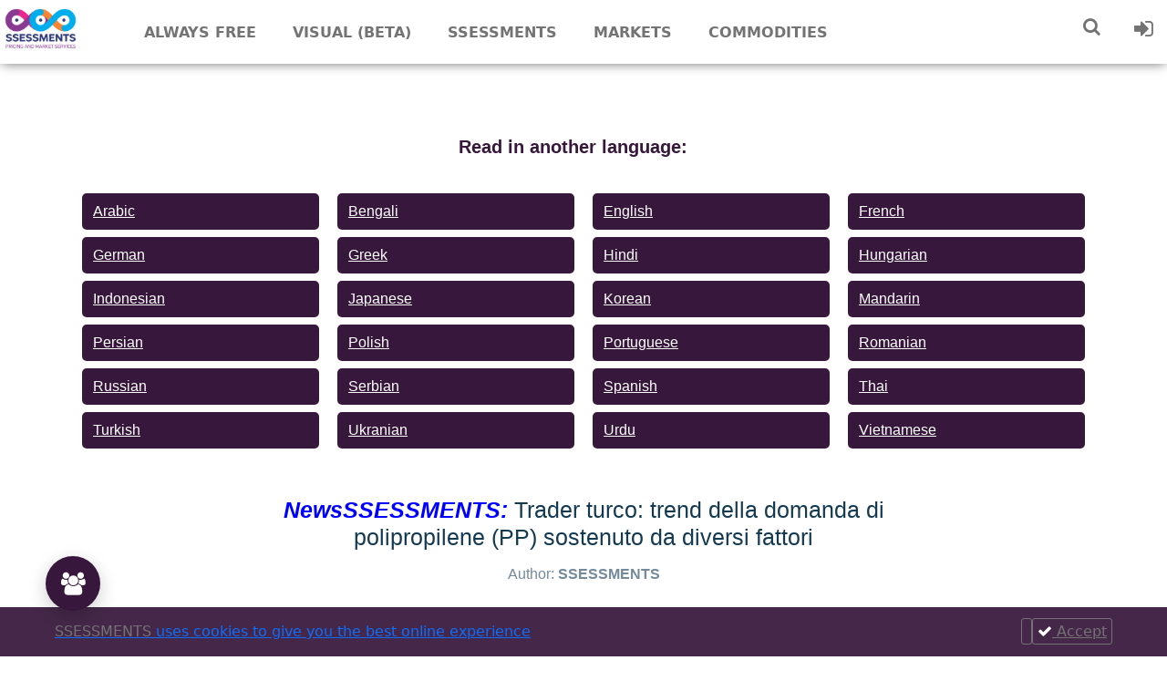

--- FILE ---
content_type: text/html; charset=utf-8
request_url: https://ssessments.com/newsssessments-trader-turco-trend-della-domanda-di-polipropilene-(pp)-sostenuto-da-diversi-fattori
body_size: 108969
content:
<!DOCTYPE html>
<html lang="en-US">

<head>
      
  <!-- Global site tag (gtag.js) - Google Analytics -->
  <script async src="https://www.googletagmanager.com/gtag/js?id=G-0RSF49ZK9K"></script>
  <script>
    window.dataLayer = window.dataLayer || [];
    function gtag(){dataLayer.push(arguments);}
    gtag('js', new Date());
  
    gtag('config', 'G-0RSF49ZK9K');
  </script>
  
  <link rel='stylesheet' href='/ssessments/style.css' />
  <link rel="stylesheet" href="/ssessments/css/footer.css">
  <link rel="stylesheet" href="https://use.fontawesome.com/releases/v5.3.1/css/all.css">
  <link rel="stylesheet" href="https://fonts.googleapis.com/css?family=Barlow:300,400,600&display=swap">
  <link rel="icon" href="/ssessments/images/favicon.ico">
  <link rel="stylesheet" href="/ssessments/css/footer.css">
  <link rel="icon" type="image/png" sizes="32x32" href="/ssessments/images/favicon-32x32.png">
  <meta name="msapplication-TileColor" content="#da532c">
  <meta name="viewport" content="width=device-width, initial-scale=1, shrink-to-fit=no">
  <meta name="theme-color" content="#ffffff">
  <script src='/ssessments/js/fontawesome.min.js'></script>
  <script src="https://cdnjs.cloudflare.com/ajax/libs/moment.js/2.24.0/moment.min.js"></script>
  <link rel="stylesheet" href="/ssessments/css/footer.css">
  <script type="text/javascript" src="https://cdn.jsdelivr.net/jquery/latest/jquery.min.js"></script>
  <script src="https://cdnjs.cloudflare.com/ajax/libs/Chart.js/2.9.4/Chart.min.js" integrity="sha512-d9xgZrVZpmmQlfonhQUvTR7lMPtO7NkZMkA0ABN3PHCbKA5nqylQ/yWlFAyY6hYgdF1Qh6nYiuADWwKB4C2WSw==" crossorigin="anonymous"></script>
  <meta charset="UTF-8">
  <title>newsssessments-trader-turco-trend-della-domanda-di-polipropilene-(pp)-sostenuto-da-diversi-fattori</title>
  <meta name="description" content="Market prices, trends, and news to assist you in making the best decision in the dynamic and volatile plastics, commodities and chemicals industries."/>
  <meta name="robots" content="max-snippet:-1, max-image-preview:large, max-video-preview:-1"/>
  
      <link rel="canonical" href="https://ssessments.com/newsssessments-trader-turco-trend-della-domanda-di-polipropilene-(pp)-sostenuto-da-diversi-fattori"/>
  
  
  
  <meta property="og:locale" content="en_US" />
  <meta property="og:type" content="article" />
  
      <meta property="og:title" content="NewsSSESSMENTS: Trader turco: trend della domanda di polipropilene (PP) sostenuto da diversi fattori" />
      <meta property="og:description" content="NewsSSESSMENTS: Trader turco: trend della domanda di polipropilene (PP) sostenuto da diversi fattori" />
  
      <meta property="og:url" content="https://ssessments.com/newsssessments-trader-turco-trend-della-domanda-di-polipropilene-(pp)-sostenuto-da-diversi-fattori" />
  
          <meta property="article:tag" content="Central and East Europe" />
          <meta property="article:tag" content="Europe" />
          <meta property="article:tag" content="Italian" />
          <meta property="article:tag" content="News" />
          <meta property="article:tag" content="PP" />
          <meta property="article:tag" content="Turkey" />
  
  <meta property="og:site_name" content="SSESSMENTS" />
  
      <meta property="article:section" content="NewsSSESSMENTS: Trader turco: trend della domanda di polipropilene (PP) sostenuto da diversi fattori" />
  
      <meta property="article:published_time" content="2021-10-01T13:17:29.117Z" />
  
      <meta property="article:modified_time" content="October 1, 2021 9:17 PM (GMT+8)" />
        <meta property="og:updated_time" content="October 1, 2021 9:17 PM (GMT+8)" />
  
  
  
  
      <meta name="twitter:title" content="NewsSSESSMENTS: Trader turco: trend della domanda di polipropilene (PP) sostenuto da diversi fattori" /> 
  
  <script src="/ssessments/js/axios.min.js"></script>
</head>

<body>
  <link rel="stylesheet" href="https://cdnjs.cloudflare.com/ajax/libs/font-awesome/4.7.0/css/font-awesome.min.css">
<link type="text/css" rel="stylesheet" href="/ssessments/css/owl.carousel.css">
<link style="text/css" rel="stylesheet" href="/ssessments/css/owl.theme.default.min.css">
<link rel="stylesheet" href="/ssessments/css/relatedPost.css">
<link rel="stylesheet" href="/ssessments/css/post.css">
<link rel="stylesheet" href="/ssessments/css/markets.css">
<link rel="stylesheet" href="/ssessments/css/plugins2024/pdfjs_pdfviewer.css">

<link href="https://fonts.googleapis.com/icon?family=Material+Icons" rel="stylesheet">
<link href="https://fonts.googleapis.com/icon?family=Material+Icons+Outlined" rel="stylesheet">
<script src="/ssessments/js/plugins2024/pdfjs_pdfjs-dist/build/pdf.mjs" type="module"></script>
<link rel="stylesheet" href="https://cdnjs.cloudflare.com/ajax/libs/bootstrap/5.0.2/css/bootstrap.min.css">
<script src="https://cdnjs.cloudflare.com/ajax/libs/bootstrap/5.1.3/js/bootstrap.min.js"></script>
<script type="module">
    var { pdfjsLib } = globalThis;
    pdfjsLib.GlobalWorkerOptions.workerSrc = '/ssessments/js/plugins2024/pdfjs_pdfjs-dist/build/pdf.worker.mjs';
</script>


<link rel="stylesheet" href="https://cdnjs.cloudflare.com/ajax/libs/font-awesome/4.7.0/css/font-awesome.min.css">
<link rel="stylesheet" href="/ssessments/css/header.css">

<header id="header" class="main" style="opacity: 1;">
    <div class="hbox">
        <div class="logo"> <a href="/"><img src="/ssessments/images/logo_ssessments.png" class="lazyloaded"></a>
        </div>
        <div class="head-main-nav">
            <div class="menu-head-container">
                <ul id="main_header" class="main-header">
                    <li id="menu-item-30"
                        class="genres menu-item menu-item-type-custom menu-item-object-custom menu-item-30">
                        <a href="/always-free/?q=World">Always free</a>
                        <ul class="sub-menu">
                            <li id="menu-item-32"
                                class="menu-item menu-item-type-taxonomy menu-item-object-genres menu-item-32"><a
                                    href="/always-free/?q=World"><u>Free for all (no sign in required)</u></a>
                                <ul class="half">
                                    <li> <a class="nav-dropdown-link"
                                            href="/always-free/?q=World">Sustainability,Economy,Technology</a></li>
                        </ul>
                    </li>
                    <li id="menu-item-34"
                        class="menu-item menu-item-type-taxonomy menu-item-object-genres menu-item-34"><a
                            href="/always-free-register/?q=World">Free (for registered users)</a>
                        <ul>
                            <li><a class="nav-dropdown-link" href="/always-free-register/?q=World">M&amp;A &amp;
                                    Investments</a>
                            </li>

                        </ul>
                    </li>
                    <li id="menu-item-35"
                        class="menu-item menu-item-type-taxonomy menu-item-object-genres menu-item-35"><a
                            href="/freemium/?q=World">Freemium (for registered users)</a>
                        <ul>
                            <li><a class="nav-dropdown-link" href="/freemium/?q=World">Statistics &amp; Stats</a>
                            </li>

                        </ul>
                    </li>
                    <li id="menu-item-37"
                        class="menu-item menu-item-type-taxonomy menu-item-object-genres menu-item-40"><a
                            href="/register">Sign up / Register Now</a></li>
                </ul>
                </li>
                <li id="menu-item-100"
                    class="menu-item menu-item-type-custom menu-item-object-custom menu-item-has-children menu-item-60">
                    <a href="/visualssessments">Visual (Beta)</a>
                </li>
                <li id="menu-item-60"
                    class="menu-item menu-item-type-custom menu-item-object-custom menu-item-has-children menu-item-60">
                    <a href="/?s=ssessments">Ssessments</a>
                    <ul class="sub-menu">
                        <li id="menu-item-61"
                            class="menu-item menu-item-type-custom menu-item-object-custom menu-item-61"><a
                                href="/daily">DailySSESSMENTS</a>
                            <ul class="half">
                                <li><a class="nav-dropdown-link" href="/daily-dailyssessments-asia-pe?s=china">China
                                        PE</a> </li>
                                <li><a class="nav-dropdown-link" href="/daily-dailyssessments-asia-pp?s=china">China
                                        PP</a></li>
                                <li><a class="nav-dropdown-link"
                                        href="/daily-dailyssessments-asia-all-products?s=china">China
                                        All Products</a> </li>
                                <li><a class="nav-dropdown-link" href="/daily-dailyssessments-asia-pe?s=sea">SEA
                                        PE</a></li>
                                <li><a class="nav-dropdown-link" href="/daily-dailyssessments-asia-pp?s=sea">SEA
                                        PP</a></li>
                                <li><a class="nav-dropdown-link"
                                        href="/daily-dailyssessments-asia-all-products?s=sea">SEA
                                        All Products</a></li>
                            </ul>
                        </li>
                        <li id="menu-item-62"
                            class="menu-item menu-item-type-custom menu-item-object-custom menu-item-62"><a
                                href="/weekly">WeeklySSESSMENTS</a>
                            <ul>
                                <li><a class="nav-dropdown-link" href="/weekly">(PE, PP, PVC. PET, PS, China,
                                        Southeast Asia, India, Indonesia, Vietnam)</a></li>
                                <li style="width: 100%;"><a class="nav-dropdown-link"
                                        href="/weekly/All Products?q=World">All Products (PE, PP,
                                        PVC, PET, PS, ABS, Monomers, Feedstocks)</a></li>
                            </ul>
                        </li>
                        <li id="menu-item-61"
                            class="menu-item menu-item-type-custom menu-item-object-custom menu-item-61"><a
                                href="/monthly">MonthlySSESSMENTS</a>
                            <ul>
                                <li> <a class="nav-dropdown-link" href="/monthly">(PE, PP, PVC. PET, PS,
                                        China, Southeast Asia, India, Indonesia, Vietnam)<br>(Current and the
                                        folowing month)</a></li>
                                <li style="width: 100%;"><a class="nav-dropdown-link"
                                        href="/monthly/All Products?q=World">All Products (PE, PP,
                                        PVC, PET, PS, ABS, Monomers, Feedstocks)</a></li>
                            </ul>
                        </li>
                        <li id="menu-item-62"
                            class="menu-item menu-item-type-custom menu-item-object-custom menu-item-62"><a
                                href="/quarterly">QuarterlySSESSMENTS</a>
                            <ul>
                                <li><a class="nav-dropdown-link" href="/quarterly">(PE, PP, PVC. PET, PS,
                                        China, Southeast Asia, India, Indonesia, Vietnam)<br>
                                        (Current and the folowing month)</a></li>
                                <li style="width: 100%;"><a class="nav-dropdown-link"
                                        href="/quarterly/All Products?q=World">All Products (PE, PP,
                                        PVC, PET, PS, ABS, Monomers, Feedstocks)</a></li>
                            </ul>
                        </li>
                        <li id="menu-item-61"
                            class="menu-item menu-item-type-custom menu-item-object-custom menu-item-61"><a
                                href="/newsssessments-new">NewsSSESSMENTS</a>
                            <ul class="half">
                                <li><a class="nav-dropdown-link" href="/newsssessments-new/PE?q=Asia">PE</a></li>
                                <li><a class="nav-dropdown-link" href="/newsssessments-new/PP?q=Asia">PP</a></li>
                                <li><a class="nav-dropdown-link" href="/newsssessments-new/PVC?q=Asia">PVC</a></li>
                                <li><a class="nav-dropdown-link" href="/newsssessments-new/PET?q=Asia">PET</a></li>
                                <li><a class="nav-dropdown-link"
                                        href="/newsssessments-new/Styrenics?q=World">Styrenics</a></li>
                                <li style="width: 100%;"><a class="nav-dropdown-link"
                                        href="/newsssessments-new/All Products?q=World">All Products (PE, PP,
                                        PVC, PET, PS, ABS, Monomers, Feedstocks)</a></li>
                            </ul>
                        </li>
                        <li id="menu-item-62"
                            class="menu-item menu-item-type-custom menu-item-object-custom menu-item-62"><a
                                href="/talk">TalkSSESSMENTS</a>
                            <ul>
                                <li> <a class="nav-dropdown-link" href="/talk">(PE, PP, PVC, PET)</a> </li>
                                <li style="width: 100%;"><a class="nav-dropdown-link"
                                        href="/talk/All Products?q=World">All Products (PE, PP,
                                        PVC, PET, PS, ABS, Monomers, Feedstocks)</a></li>
                            </ul>
                        </li>
                        <li id="menu-item-62"
                            class="menu-item menu-item-type-custom menu-item-object-custom menu-item-62"><a
                                href="/plantssessments">PlantsSSESSMENTS</a>
                            <ul class="half">
                                <li><a class="nav-dropdown-link" href="/plants/PE">PE</a></li>
                                <li><a class="nav-dropdown-link" href="/plants/PP">PP</a></li>
                                <li><a class="nav-dropdown-link" href="/plants/PVC">PVC</a></li>
                                <li><a class="nav-dropdown-link" href="/plants/PET">PET</a></li>
                                <li><a class="nav-dropdown-link" href="/plants/Styrenics">Styrenics</a></li>
                                <li style="width: 100%;"><a class="nav-dropdown-link" href="/plants/All">All (PE, PP,
                                        PVC, PET, PS, ABS, Monomers, Feedstocks)</a></li>
                            </ul>
                        </li>
                        <li id="menu-item-62"
                            class="menu-item menu-item-type-custom menu-item-object-custom menu-item-62"><a
                                href="/analysisssessments">AnalysisSSESSMENTS</a>
                            <ul class="half">
                                <li><a class="nav-dropdown-link" href="/analysisssessments/PE?q=World">PE</a></li>
                                <li><a class="nav-dropdown-link" href="/analysisssessments/PP?q=World">PP</a></li>
                                <li><a class="nav-dropdown-link" href="/analysisssessments/PVC?q=World">PVC</a></li>
                                <li><a class="nav-dropdown-link" href="/analysisssessments/PET?q=World">PET</a></li>
                                <li><a class="nav-dropdown-link" href="/analysisssessments/Styrenics?q=World">Styrenics</a></li>
                                <li><a class="nav-dropdown-link" href="/analysisssessments/All Products?q=World">All
                                        Products</a></li>
                            </ul>
                        </li>
                        <li id="menu-item-62"
                            class="menu-item menu-item-type-custom menu-item-object-custom menu-item-62"><a
                                href="/statsssessments">StatsSSESSMENTS</a>
                            <ul class="half">
                                <li><a class="nav-dropdown-link" href="/statsssessments">All Products</a></li>
                            </ul>
                        </li>
                        <li id="menu-item-61"
                            class="menu-item menu-item-type-custom menu-item-object-custom menu-item-61"><a
                                href="/price">PriceSSESSMENTS</a>
                            <ul class="half">
                                <li><a class="nav-dropdown-link" href="/price/PE">PE</a></li>
                                <li><a class="nav-dropdown-link" href="/price/PP">PP</a></li>
                                <li><a class="nav-dropdown-link" href="/price/PVC">PVC</a></li>
                                <li><a class="nav-dropdown-link" href="/price/PET">PET</a></li>
                                <li><a class="nav-dropdown-link" href="/price/Styrenics">Styrenics</a></li>
                                <li><a class="nav-dropdown-link" href="/price/Monomers">Monomers</a></li>
                                <li><a class="nav-dropdown-link" href="/price/Feedstocks">Feedstocks</a></li>
                                <li style="width: 100%;"><a class="nav-dropdown-link" href="/price/All">All (PE, PP,
                                        PVC, PET, PS, ABS, Monomers, Feedstocks)</a></li>
                            </ul>
                        </li>
                        <li id="menu-item-61"
                            class="menu-item menu-item-type-custom menu-item-object-custom menu-item-61"><a
                                href="/rumourssessments">RumourSSESSMENTS</a>
                        </li>
                        <li id="menu-item-61"
                            class="menu-item menu-item-type-custom menu-item-object-custom menu-item-61"><a
                                href="/inventory">InventorySSESSMENTS</a>
                        </li>
                        <li id="menu-item-61"
                            class="menu-item menu-item-type-custom menu-item-object-custom menu-item-61"><a
                                href="/customerssessments">CustomerSSESSMENTS</a>
                            <ul>
                                <li><a class="nav-dropdown-link" href="/customerssessments/Juliet">Juliet's
                                        Price Recap</a></li>
                                <li><a class="nav-dropdown-link" href="/customerssessments/Susan">Susan's Indonesia
                                        PE PP</a></li>
                                <li><a class="nav-dropdown-link" href="/customerssessments/Anonymous">Anonymous
                                        PVC</a></li>
                            </ul>
                        </li>
                        <li id="menu-item-61"
                            class="menu-item menu-item-type-custom menu-item-object-custom menu-item-61">
                            <a href="/illustrated-ssessments">Illustrated SSESSMENTS</a>
                        </li>
                        <li id="menu-item-61"
                            class="menu-item menu-item-type-custom menu-item-object-custom menu-item-61">
                            <a href="/onelinerrobert">One Liner Robert's Report</a>
                        </li>
                        <li id="menu-item-61"
                            class="menu-item menu-item-type-custom menu-item-object-custom menu-item-61">
                            <a href="/GradeBasedPriceIndexSSESSMENTS">GradeBasedPriceIndexSSESSMENTS</a>
                        </li>
                    </ul>
                </li>
                <li style="cursor: pointer;" id="menu-item-63"
                    class="menu-item menu-item-type-custom menu-item-object-custom menu-item-63">
                    <a>Markets</a>
                    <ul class="sub-menu">
                        <li id="menu-item-61"
                            class="menu-item menu-item-type-custom menu-item-object-custom menu-item-61"><a
                                href="/markets/Asia%20Pacific?q=All%20Plastics">Asia Pacific</a>
                            <ul class="half">
                                <li><a class="nav-dropdown-link"
                                        href="/markets/Australia?q=All%20Plastics">Australia</a></li>
                                <li><a class="nav-dropdown-link" href="/markets/China?q=All%20Plastics">China</a>
                                </li>
                                <li><a class="nav-dropdown-link"
                                        href="/markets/Indonesia?q=All%20Plastics">Indonesia</a></li>
                                <li><a class="nav-dropdown-link" href="/markets/Japan?q=All%20Plastics">Japan</a>
                                </li>
                                <li><a class="nav-dropdown-link" href="/markets/Korea?q=All%20Plastics">Korea</a>
                                </li>
                                <li><a class="nav-dropdown-link" href="/markets/Malaysia?q=All%20Plastics">Malaysia</a>
                                </li>
                                <li><a class="nav-dropdown-link" href="/markets/Myanmar?q=All%20Plastics">Myanmar</a>
                                </li>
                                <li><a class="nav-dropdown-link" href="/markets/NEA?q=All%20Plastics">North East
                                        Asia</a>
                                </li>
                                <li><a class="nav-dropdown-link"
                                        href="/markets/Philippines?q=All%20Plastics">Philippines</a></li>
                                <li><a class="nav-dropdown-link"
                                        href="/markets/Singapore?q=All%20Plastics">Singapore</a></li>
                                <li><a class="nav-dropdown-link" href="/markets/SEA?q=All%20Plastics">Southeast
                                        Asia</a>
                                </li>
                                <li><a class="nav-dropdown-link" href="/markets/Taiwan?q=All%20Plastics">Taiwan</a>
                                </li>
                                <li><a class="nav-dropdown-link" href="/markets/Thailand?q=All%20Plastics">Thailand</a>
                                </li>
                                <li><a class="nav-dropdown-link" href="/markets/Vietnam?q=All%20Plastics">Vietnam</a>
                                </li>
                            </ul>
                        </li>
                        <li id="menu-item-61"
                            class="menu-item menu-item-type-custom menu-item-object-custom menu-item-61"><a
                                href="/markets/Americas?q=All%20Plastics">Americas</a>
                            <ul class="half">
                                <li><a class="nav-dropdown-link" href="/markets/Brazil?q=All%20Plastics">Brazil</a>
                                </li>
                                <li><a class="nav-dropdown-link" href="/markets/Canada?q=All%20Plastics">Canada</a>
                                </li>
                                <li><a class="nav-dropdown-link" href="/markets/Latin%20America?q=All%20Plastics">Latin
                                        America</a>
                                </li>
                                <li><a class="nav-dropdown-link" href="/markets/Mexico?q=All%20Plastics">Mexico</a>
                                </li>
                                <li><a class="nav-dropdown-link" href="/markets/US?q=All%20Plastics">United
                                        States</a>
                                </li>
                            </ul>
                        </li>
                        <li id="menu-item-62"
                            class="menu-item menu-item-type-custom menu-item-object-custom menu-item-62"><a
                                href="/markets/Europe?q=All%20Plastics">Europe</a>
                            <ul class="half">
                                <li><a class="nav-dropdown-link"
                                        href="/markets/Central and East Europe?q=All%20Plastics">Central &amp; East
                                        Europe</a>
                                </li>
                                <li><a class="nav-dropdown-link" href="/markets/France?q=All%20Plastics">France</a>
                                </li>
                                <li><a class="nav-dropdown-link" href="/markets/Germany?q=All%20Plastics">Germany</a>
                                </li>
                                <li><a class="nav-dropdown-link" href="/markets/Italy?q=All%20Plastics">Italy</a>
                                </li>
                                <li><a class="nav-dropdown-link" href="/markets/West%20Europe?q=All%20Plastics">West
                                        Europe</a></li>
                            </ul>
                        </li>
                        <li id="menu-item-62"
                            class="menu-item menu-item-type-custom menu-item-object-custom menu-item-62"><a
                                href="/markets/ISC?q=All%20Plastics">Indian Subcontinent (ISC)</a>
                            <ul class="half">
                                <li><a class="nav-dropdown-link"
                                        href="/markets/Bangladesh?q=All%20Plastics">Bangladesh</a></li>
                                <li><a class="nav-dropdown-link" href="/markets/India?q=All%20Plastics">India</a>
                                </li>
                                <li><a class="nav-dropdown-link" href="/markets/Pakistan?q=All%20Plastics">Pakistan</a>
                                </li>

                            </ul>
                        </li>
                        <li id="menu-item-62"
                            class="menu-item menu-item-type-custom menu-item-object-custom menu-item-62"><a
                                href="/markets/Middle%20East?q=All%20Plastics">Middle East</a>
                            <ul class="half">
                                <li><a class="nav-dropdown-link" href="/markets/Egypt?q=All%20Plastics">Egypt</a>
                                </li>
                                <li><a class="nav-dropdown-link" href="/markets/Iran?q=All%20Plastics">Iran</a></li>
                                <li><a class="nav-dropdown-link" href="/markets/Iraq?q=All%20Plastics">Iraq</a></li>
                                <li><a class="nav-dropdown-link" href="/markets/Qatar?q=All%20Plastics">Qatar</a>
                                </li>
                                <li><a class="nav-dropdown-link" href="/markets/Saudi?q=All%20Plastics">Saudi
                                        Arabia</a></li>
                                <li><a class="nav-dropdown-link" href="/markets/Turkey?q=All%20Plastics">Turkey</a>
                                </li>
                                <li><a class="nav-dropdown-link" href="/markets/UAE?q=All%20Plastics">UAE</a></li>
                            </ul>
                        </li>
                        <li id="menu-item-62"
                            class="menu-item menu-item-type-custom menu-item-object-custom menu-item-62"><a
                                href="/markets/Russia%20&amp;%20CIS?q=All%20Plastics">Russia &amp; CIS</a>

                        </li>
                        <li id="menu-item-62"
                            class="menu-item menu-item-type-custom menu-item-object-custom menu-item-62"><a
                                href="/markets/Afrika?q=All%20Plastics">Africa</a>

                        </li>
                        <li id="menu-item-62"
                            class="menu-item menu-item-type-custom menu-item-object-custom menu-item-62"><a
                                href="/markets/World?q=All%20Plastics">World</a>
                        </li>
                    </ul>
                </li>
                <li style="cursor: pointer;" id="menu-item-63"
                    class="menu-item menu-item-type-custom menu-item-object-custom menu-item-63">
                    <a>Commodities</a>
                    <ul class="sub-menu">
                        <li id="menu-item-61"
                            class="menu-item menu-item-type-custom menu-item-object-custom menu-item-61"><a
                                href="/commodities/All%20Plastics?q=All%20Services">Plastics</a>
                            <ul>
                                <li><a class="nav-dropdown-link" href="/commodities/PE?q=All%20Services">PE
                                        (Polyethylene) (China,
                                        SEA, India, Vietnam, Indonesia)</a></li>
                                <li><a class="nav-dropdown-link" href="/commodities/PP?q=All%20Services">PP
                                        (Polypropylene) (China,
                                        SEA, India, Vietnam, Indonesia)</a></li>
                                <li><a class="nav-dropdown-link" href="/commodities/PVC?q=All%20Services">PVC
                                        (China, SEA, India,
                                        Vietnam, Indonesia)</a></li>
                                <li><a class="nav-dropdown-link" href="/commodities/PET?q=All%20Services">PET
                                        (China, SEA, India,
                                        Vietnam, Indonesia)</a></li>
                                <li><a class="nav-dropdown-link"
                                        href="/commodities/Styrenics?q=All%20Services">Styrenics (China,
                                        SEA, India, Vietnam, Indonesia)</a></li>
                                <li><a class="nav-dropdown-link" href="/commodities/EVA?q=All%20Services">EVA</a>
                                </li>
                                <li><a class="nav-dropdown-link"
                                        href="/commodities/Plasticizers?q=All%20Services">Plasticizers</a></li>
                            </ul>
                        </li>
                        <li id="menu-item-62"
                            class="menu-item menu-item-type-custom menu-item-object-custom menu-item-62"><a
                                href="/commodities/All%20Chemicals?q=All%20Services">Chemicals</a>
                            <ul class="half">
                                <li><a class="nav-dropdown-link" href="/commodities/EDC?q=All%20Services">EDC</a>
                                </li>
                                <li><a class="nav-dropdown-link"
                                        href="/commodities/Ethylene?q=All%20Services">Ethylene</a></li>
                                <li><a class="nav-dropdown-link"
                                        href="/commodities/Ethylbenzene?q=All%20Services">Ethylbenzene</a>
                                </li>
                                <li><a class="nav-dropdown-link"
                                        href="/commodities/Benzene?q=All%20Services">Benzene</a></li>
                                <li><a class="nav-dropdown-link"
                                        href="/commodities/Butadiene?q=All%20Services">Butadiene</a></li>
                                <li><a class="nav-dropdown-link"
                                        href="/commodities/Caustic%20Soda?q=All%20Services">Caustic Soda</a></li>
                                <li><a class="nav-dropdown-link"
                                        href="/commodities/Chlorine?q=All%20Services">Chlorine</a></li>
                                <li><a class="nav-dropdown-link"
                                        href="/commodities/Chlor%20Alkali?q=All%20Services">Chlor Alkali</a></li>
                                <li><a class="nav-dropdown-link"
                                        href="/commodities/Monoethylene Glycol?q=All%20Services">Monoethylene
                                        Glycol</a></li>
                                <li><a class="nav-dropdown-link"
                                        href="/commodities/Paraxylene?q=All%20Services">Paraxylene</a></li>
                                <li><a class="nav-dropdown-link"
                                        href="/commodities/Propylene?q=All%20Services">Propylene</a></li>
                                <li><a class="nav-dropdown-link" href="/commodities/PTA%2FDMT?q=All%20Services">PTA
                                        / DMT</a></li>
                                <li><a class="nav-dropdown-link"
                                        href="/commodities/Styrene?q=All%20Services">Styrene</a></li>
                                <li><a class="nav-dropdown-link" href="/commodities/Vinyls?q=All%20Services">Vinyls</a>
                                </li>
                            </ul>
                        </li>
                        <li id="menu-item-62"
                            class="menu-item menu-item-type-custom menu-item-object-custom menu-item-62"><a
                                href="/commodities/All%20Feedstocks?q=All%20Services">Energy / Feedstocks</a>
                            <ul class="half">
                                <li><a class="nav-dropdown-link" href="/commodities/Crude%20Oil?q=All%20Services">Crude
                                        Oil</a></li>
                                <li><a class="nav-dropdown-link" href="/commodities/Coal?q=All%20Services">Coal</a>
                                </li>
                                <li><a class="nav-dropdown-link" href="/commodities/Gas?q=All%20Services">Gas</a>
                                </li>
                                <li><a class="nav-dropdown-link"
                                        href="/commodities/Bio%2FRenewables?q=All%20Services">Bio / Renewables</a>
                                </li>
                                <li><a class="nav-dropdown-link"
                                        href="/commodities/Methanol?q=All%20Services">Methanol</a></li>
                                <li><a class="nav-dropdown-link"
                                        href="/commodities/Naphtha?q=All%20Services">Naphtha</a></li>
                            </ul>
                        </li>
                    </ul>
                </li>

               
                </ul>
            </div>
        </div>



        
        <div class="headitems register_active" style="padding-left:0px !important;">


          


            <div class="dropdown">
                <div class="dtuser"> 
                <a class="clicklogin">
                  <i  class="fa fa-search" style="font-size:20px"></i>
                </a>
                <div  class="dropdown-content">
                        <div id="advc-menu" class="search">
                            <form id="searchform" action="/?s=">
                            <input type="text" placeholder="Search by title" id="s" class="search-input" value="" name="s" autocomplete="off">
                            <button class="search-button" type="submit">
                            <span class="icon-search2">
                                <i style="color: #737373;" class="fa fa-search"></i>
                            </span>
                            </button>
                                <span data-tooltip="Advanced filters" id="filter">
                                <a href="/filters">
                                    <i style="color: #737373;" class="fa fa-filter"></i>
                                </a>
                                </span>
                                </br>
                <div >
                     <p>Search posts by:</p>
                    <div class="radio-wrapper" >
                            <input type="radio" id="title" class="title" name="selection" value="title"
                                    checked >
                            <label for="title">Title</label>
                       
                        
                            <input type="radio" id="contents" class="contents" name="selection" value="contents" x>
                            <label for="contents">Contents</label>

                            
                        
                    </div>
                   <span id="search-selection" class="search-selection">
                        <i id="selection-icon" style="color: #737373;"></i>
                    </span></div>
                            </form>
                            </div> 
                
                </div>
                </div>
            
                        

            </div>  
          
       
            <div class="dtuser"> <a class="clicklogin">
                    <i class="fa fa-sign-in"></i>
                </a>
                <ul class="user-data">
                    <li><i class="fa fa-sign-in"></i><a href="/login">Login</a></li>
                    <li><i class="fa fa-plus"></i> <a href="/register">Register</a></li>

                </ul>
            </div>

            <div class=" live-search" style="display: none;"></div>
        </div>
    </div>
</header>

<div class="fixheadresp">
    <header class="responsive">
        <div id="burger" class="nav"><a class="aresp nav-resp"><i style="color: #737373;" class="fa fa-bars"></i></a>
        </div>
        <div class="search"><a class="aresp search-resp"><i style="color: #737373;" class="fa fa-search"></i></a></div>
        <div class="logo"> <a href="/"><img src="/ssessments/images/logo_ssessments.png" /></a></div>
    </header>


<div id="google_translate_element"></div>
<script>
    function googleTranslateElementInit() {
        new google.translate.TranslateElement({
            pageLanguage: 'en',
            layout: google.translate.TranslateElement,
            autoDisplay: false,
        }, 'google_translate_element');
    }
</script>
<script src="//translate.google.com/translate_a/element.js?cb=googleTranslateElementInit" type="text/javascript">
</script>    <div class="search_responsive">
         
        <form id="form-search-resp" class="form-resp-ab" action="/?s=">
        <div >
                     <p style=" padding-left: 10px">Search posts by:</p>
                    <div class="radio-wrapper" style=" padding-left: 10px">
                            <input type="radio" id="title-responsive" class="title" name="selection" value="title" checked>
                            <label for="title">Title</label>
                       
                        
                            <input type="radio" id="contents-responsive" class="contents" name="selection" value="contents">
                            <label for="contents">Contents</label>

                            
                        
                    </div>
                   <span id="search-selection-responsive" class="search-selection">
                        <i id="selection-icon" style="color: #737373;"></i>
                    </span></div>
            <input type="text" placeholder="Search by title" name="s" id="ms" value="" autocomplete="off">
            <button type="submit" class="search-button">
                <span class="icon-search3">
                    <i style="color: #737373; font-size: 16px"class="fa fa-search"></i>
                </span>
            </button>
            <span style="position: absolute;right: 50px;top: 12px;" data-tooltip="Advanced filters" id="filter-mobile">
                <a href="/filters">
                    <i style="color: #737373;" class="fa fa-filter"></i>
                </a>
            </span>
            <div class="search-selection-menu" id="search-selection-menu-responsive">
                <p>Search posts by:</p>
                <div class="radio-wrapper">
                    <input type="radio" id="title-responsive" class="title" name="selection" value="title"
                            checked>
                    <label for="title-responsive">Title</label>
                </div>
                <div class="radio-wrapper">
                    <input type="radio" id="contents-responsive" class="contents" name="selection" value="contents">
                    <label for="contents-responsive">Contents</label>
                </div>
            </div>
        </form>
        <div class="live-search" style="display: none;"></div>
    </div>
    <div id="arch-menu" class="menuresp">
 
        <div class="menu">
            <div class="user"> <a href="/login" class="ctgs clicklogin">Sign In</a> <a class="ctgs"
                    href="/register">Sign Up</a> <a><div id="google_translate_element"></div></a></div>

                        <div class="menu-head-container">
                <ul id="main_header" class="resp">
                    <li id="menu-item-30"
                        class="genres menu-item menu-item-type-custom menu-item-object-custom menu-item-30">
                        <a href="/always-free/?q=World">Always free</a>
                        <ul class="sub-menu">
                            <li id="menu-item-32"
                                class="menu-item menu-item-type-taxonomy menu-item-object-genres menu-item-32"><a
                                    href="/always-free?q=World">Free for all (no sign in required)</a>
                                <ul class="half">
                                    <li> <a class="nav-dropdown-link"
                                            href="/always-free/?q=World">Sustainability,Economy,Technology</a></li>
                                </ul>
                            </li>
                            <li id="menu-item-34"
                                class="menu-item menu-item-type-taxonomy menu-item-object-genres menu-item-34"><a
                                    href="/always-free-register/?q=World">Free (for registered users)</a>
                                <ul>
                                    <li><a class="nav-dropdown-link" href="/always-free-register/?q=World">M&amp;A &amp;
                                            Investments</a>
                                    </li>
                                </ul>
                            </li>
                            <li id="menu-item-35"
                                class="menu-item menu-item-type-taxonomy menu-item-object-genres menu-item-35"><a
                                    href="/freemium/?q=World">Freemium (for registered users)</a>
                                <ul>
                                    <li><a class="nav-dropdown-link" href="/freemium/?q=World">Statistics &amp; Stats</a>
                                    </li>

                                </ul>
                            </li>
                            <li id="menu-item-37"
                                class="menu-item menu-item-type-taxonomy menu-item-object-genres menu-item-40"><a
                                    href="/register">Sign up / Register Now</a></li>
                        </ul>
                    </li>
                    <li id="menu-item-100"
                        class="menu-item menu-item-type-custom menu-item-object-custom menu-item-has-children menu-item-60">
                        <a href="/visualssessments">Visual (Beta)</a>
                    </li>
                    <li id="menu-item-60"
                        class="menu-item menu-item-type-custom menu-item-object-custom menu-item-has-children menu-item-60">
                        <a href="/?s=ssessments">Ssessments</a>
                        <ul class="sub-menu">
                            <li id="menu-item-61"
                                class="menu-item menu-item-type-custom menu-item-object-custom menu-item-61"><a
                                    href="/daily">DailySSESSMENTS</a>
                                <ul class="half">
                                    <li><a class="nav-dropdown-link" href="/daily-dailyssessments-asia-pe?s=china">China
                                            PE</a> </li>
                                    <li><a class="nav-dropdown-link" href="/daily-dailyssessments-asia-pp?s=china">China
                                            PP</a></li>
                                    <li><a class="nav-dropdown-link"
                                            href="/daily-dailyssessments-asia-all-products?s=sea">China
                                            All Products</a></li>
                                    <li><a class="nav-dropdown-link" href="/daily-dailyssessments-asia-pe?s=sea">SEA
                                            PE</a></li>
                                    <li><a class="nav-dropdown-link" href="/daily-dailyssessments-asia-pp?s=sea">SEA
                                            PP</a></li>
                                    <li><a class="nav-dropdown-link"
                                            href="/daily-dailyssessments-asia-all-products?s=sea">SEA
                                            All Products</a></li>
                                </ul>
                            </li>
                            <li id="menu-item-62"
                                class="menu-item menu-item-type-custom menu-item-object-custom menu-item-62"><a
                                    href="/weekly">WeeklySSESSMENTS</a>
                                <ul>
                                    <li><a class="nav-dropdown-link" href="/weekly">(PE, PP, PVC. PET, PS, China,
                                            Southeast Asia, India, Indonesia, Vietnam)</a></li>
                                </ul>
                            </li>
                            <li id="menu-item-61"
                                class="menu-item menu-item-type-custom menu-item-object-custom menu-item-61"><a
                                    href="/monthly">MonthlySSESSMENTS</a>
                                <ul>
                                    <li> <a class="nav-dropdown-link" href="/monthly">(PE, PP, PVC. PET, PS,
                                            China, Southeast Asia, India, Indonesia, Vietnam)</a></li>
                                    <li><a class="nav-dropdown-link" href="/quarterly">(Current and the
                                            folowing month)</a></li>
                                </ul>
                            </li>
                            <li id="menu-item-62"
                                class="menu-item menu-item-type-custom menu-item-object-custom menu-item-62"><a
                                    href="/quarterly">QuarterlySSESSMENTS</a>
                                <ul>
                                    <li><a class="nav-dropdown-link" href="/quarterly">(PE, PP, PVC. PET, PS,
                                            China, Southeast Asia, India, Indonesia, Vietnam)</a></li>
                                    <li><a class="nav-dropdown-link" href="/quarterly">(Current and the
                                            folowing month) </a></li>
                                </ul>
                            </li>
                            <li id="menu-item-61"
                                class="menu-item menu-item-type-custom menu-item-object-custom menu-item-61"><a
                                    href="/newsssessments-new">NewsSSESSMENTS</a>
                                <ul class="half">
                                    <li><a class="nav-dropdown-link" href="/newsssessments-new/PE?q=World">PE</a></li>
                                    <li><a class="nav-dropdown-link" href="/newsssessments-new/PP?q=World">PP</a></li>
                                    <li><a class="nav-dropdown-link" href="/newsssessments-new/PVC?q=World">PVC</a></li>
                                    <li><a class="nav-dropdown-link" href="/newsssessments-new/PET?q=World">PET</a></li>
                                    <li><a class="nav-dropdown-link"
                                            href="/newsssessments-new/Styrenics?q=World">Styrenics</a></li>
                                </ul>
                            </li>
                            <li id="menu-item-62"
                                class="menu-item menu-item-type-custom menu-item-object-custom menu-item-62"><a
                                    href="/talk">TalkSSESSMENTS</a>
                                <ul>
                                    <li> <a class="nav-dropdown-link" href="/talk">(PE, PP, PVC, PET)</a> </li>
                                </ul>
                            </li>
                            <li id="menu-item-62"
                                class="menu-item menu-item-type-custom menu-item-object-custom menu-item-62"><a
                                    href="/plantssessments">PlantsSSESSMENTS</a>
                                <ul class="half">
                                    <li><a class="nav-dropdown-link" href="/plants/PE">PE</a></li>
                                    <li><a class="nav-dropdown-link" href="/plants/PP">PP</a></li>
                                    <li><a class="nav-dropdown-link" href="/plants/PVC">PVC</a></li>
                                    <li><a class="nav-dropdown-link" href="/plants/PET">PET</a></li>
                                    <li><a class="nav-dropdown-link" href="/plants/Styrenics">Styrenics</a></li>
                                    <li style="width: 100%;"><a class="nav-dropdown-link" href="/plants/All">All (PE,
                                            PP,
                                            PVC, PET, PS, ABS, Monomers, Feedstocks)</a></li>
                                </ul>
                            </li>
                            <li id="menu-item-62"
                                class="menu-item menu-item-type-custom menu-item-object-custom menu-item-62"><a
                                    href="/analysisssessments">AnalysisSSESSMENTS</a>
                                <ul class="half">
                                    <li><a class="nav-dropdown-link" href="/analysisssessments/PE?q=World">PE</a></li>
                                    <li><a class="nav-dropdown-link" href="/analysisssessments/PP?q=World">PP</a></li>
                                    <li><a class="nav-dropdown-link" href="/analysisssessments/PVC?q=World">PVC</a></li>
                                    <li><a class="nav-dropdown-link" href="/analysisssessments/PET?q=World">PET</a></li>
                                    <li><a class="nav-dropdown-link" href="/analysisssessments/Styrenics?q=World">Styrenics</a></li>
                                    <li><a class="nav-dropdown-link" href="/analysisssessments/All Products?q=World">All
                                            Products</a></li>
                                </ul>
                            </li>
                            <li id="menu-item-62"
                                class="menu-item menu-item-type-custom menu-item-object-custom menu-item-62"><a
                                    href="/statsssessments">StatsSSESSMENTS</a>
                                <ul class="half">
                                    <li><a class="nav-dropdown-link" href="/statsssessments/China?q=World">China</a></li>
                                    <li><a class="nav-dropdown-link"
                                            href="/statsssessments/Thailand?q=World">Thailand</a></li>
                                </ul>
                            </li>
                            <li id="menu-item-61"
                                class="menu-item menu-item-type-custom menu-item-object-custom menu-item-61"><a
                                    href="/price">PriceSSESSMENTS</a>
                                <ul class="half">
                                    <li><a class="nav-dropdown-link" href="/price/PE">PE</a></li>
                                    <li><a class="nav-dropdown-link" href="/price/PP">PP</a></li>
                                    <li><a class="nav-dropdown-link" href="/price/PVC">PVC</a></li>
                                    <li><a class="nav-dropdown-link" href="/price/PET">PET</a></li>
                                    <li><a class="nav-dropdown-link" href="/price/Styrenics">Styrenics</a></li>
                                    <li><a class="nav-dropdown-link" href="/price/Monomers">Monomers</a></li>
                                    <li><a class="nav-dropdown-link" href="/price/Feedstocks">Feedstocks</a></li>
                                    <li style="width: 100%;"><a class="nav-dropdown-link" href="/price/All">All (PE, PP,
                                            PVC, PET, PS, ABS, Monomers, Feedstocks)</a></li>
                                </ul>
                            </li>
                            <li id="menu-item-61"
                                class="menu-item menu-item-type-custom menu-item-object-custom menu-item-61"><a
                                    href="/rumourssessments">RumourSSESSMENTS</a>
                            </li>
                            <li id="menu-item-61"
                                class="menu-item menu-item-type-custom menu-item-object-custom menu-item-61"><a
                                    href="/inventory">InventorySSESSMENTS</a>
                            </li>
                            <li id="menu-item-61"
                                class="menu-item menu-item-type-custom menu-item-object-custom menu-item-61"><a
                                    href="/customerssessments">CustomerSSESSMENTS</a>
                                <ul>
                                    <li><a class="nav-dropdown-link" href="/customerssessments/Juliet">Juliet's
                                            Price Recap</a></li>
                                    <li><a class="nav-dropdown-link" href="/customerssessments/Susan">Susan's Indonesia
                                            PE PP</a></li>
                                    <li><a class="nav-dropdown-link" href="/customerssessments/Anonymous">Anonymous
                                            PVC</a></li>
                                </ul>
                            </li>
                            <li id="menu-item-61"
                                class="menu-item menu-item-type-custom menu-item-object-custom menu-item-61">
                                <a href="/illustrated-ssessments">Illustrated SSESSMENTS</a>
                            </li>
                            <li id="menu-item-61"
                                class="menu-item menu-item-type-custom menu-item-object-custom menu-item-61">
                                <a href="/onelinerrobert">One Liner Robert's Report</a>
                            </li>
                            <li id="menu-item-61"
                                class="menu-item menu-item-type-custom menu-item-object-custom menu-item-61"><a
                                    href="/GradeBasedPriceIndexSSESSMENTS/">GradeBasedPriceIndexSSESSMENTS</a>
                            </li>
                        </ul>
                    </li>
                    <li id="menu-item-63" class="menu-item menu-item-type-custom menu-item-object-custom menu-item-63">
                        <a>Markets</a>
                        <ul class="sub-menu">
                            <li id="menu-item-61"
                                class="menu-item menu-item-type-custom menu-item-object-custom menu-item-61"><a
                                    href="/markets/Asia%20Pacific?q=All%20Plastics">Asia Pacific</a>
                                <ul class="half">
                                    <li><a class="nav-dropdown-link"
                                            href="/markets/Australia?q=All%20Plastics">Australia</a></li>
                                    <li><a class="nav-dropdown-link" href="/markets/China?q=All%20Plastics">China</a>
                                    </li>
                                    <li><a class="nav-dropdown-link"
                                            href="/markets/Indonesia?q=All%20Plastics">Indonesia</a></li>
                                    <li><a class="nav-dropdown-link" href="/markets/Japan?q=All%20Plastics">Japan</a>
                                    </li>
                                    <li><a class="nav-dropdown-link" href="/markets/Korea?q=All%20Plastics">Korea</a>
                                    </li>
                                    <li><a class="nav-dropdown-link"
                                            href="/markets/Malaysia?q=All%20Plastics">Malaysia</a></li>
                                    <li><a class="nav-dropdown-link"
                                            href="/markets/Myanmar?q=All%20Plastics">Myanmar</a></li>
                                    <li><a class="nav-dropdown-link" href="/markets/NEA?q=All%20Plastics">North East
                                            Asia</a></li>
                                    <li><a class="nav-dropdown-link"
                                            href="/markets/Philippines?q=All%20Plastics">Philippines</a></li>
                                    <li><a class="nav-dropdown-link"
                                            href="/markets/Singapore?q=All%20Plastics">Singapore</a></li>
                                    <li><a class="nav-dropdown-link" href="/markets/SEA?q=All%20Plastics">Southeast
                                            Asia</a></li>
                                    <li><a class="nav-dropdown-link" href="/markets/Taiwan?q=All%20Plastics">Taiwan</a>
                                    </li>
                                    <li><a class="nav-dropdown-link"
                                            href="/markets/Thailand?q=All%20Plastics">Thailand</a></li>
                                    <li><a class="nav-dropdown-link"
                                            href="/markets/Vietnam?q=All%20Plastics">Vietnam</a></li>
                                </ul>
                            </li>
                            <li id="menu-item-61"
                                class="menu-item menu-item-type-custom menu-item-object-custom menu-item-61"><a
                                    href="/markets/Americas?q=All%20Plastics">Americas</a>
                                <ul class="half">
                                    <li><a class="nav-dropdown-link" href="/markets/Brazil?q=All%20Plastics">Brazil</a>
                                    </li>
                                    <li><a class="nav-dropdown-link" href="/markets/Canada?q=All%20Plastics">Canada</a>
                                    </li>
                                    <li><a class="nav-dropdown-link"
                                            href="/markets/Latin%20America?q=All%20Plastics">Latin America</a>
                                    </li>
                                    <li><a class="nav-dropdown-link" href="/markets/Mexico?q=All%20Plastics">Mexico</a>
                                    </li>
                                    <li><a class="nav-dropdown-link" href="/markets/US?q=All%20Plastics">United
                                            States</a>
                                    </li>
                                </ul>
                            </li>
                            <li id="menu-item-62"
                                class="menu-item menu-item-type-custom menu-item-object-custom menu-item-62"><a
                                    href="/markets/Europe?q=All%20Plastics">Europe</a>
                                <ul class="half">
                                    <li><a class="nav-dropdown-link"
                                            href="/markets/Central%20&amp;%20East%20Europe?q=All%20Plastics">Central
                                            &amp; East Europe</a>
                                    </li>
                                    <li><a class="nav-dropdown-link" href="/markets/France?q=All%20Plastics">France</a>
                                    </li>
                                    <li><a class="nav-dropdown-link"
                                            href="/markets/Germany?q=All%20Plastics">Germany</a></li>
                                    <li><a class="nav-dropdown-link" href="/markets/Italy?q=All%20Plastics">Italy</a>
                                    </li>
                                    <li><a class="nav-dropdown-link" href="/markets/West%20Europe?q=All%20Plastics">West
                                            Europe</a></li>
                                </ul>
                            </li>
                            <li id="menu-item-62"
                                class="menu-item menu-item-type-custom menu-item-object-custom menu-item-62"><a
                                    href="/markets/ISC?q=All%20Plastics">Indian Subcontinent (ISC)</a>
                                <ul class="half">
                                    <li><a class="nav-dropdown-link"
                                            href="/markets/Bangladesh?q=All%20Plastics">Bangladesh</a></li>
                                    <li><a class="nav-dropdown-link" href="/markets/India?q=All%20Plastics">India</a>
                                    </li>
                                    <li><a class="nav-dropdown-link"
                                            href="/markets/Pakistan?q=All%20Plastics">Pakistan</a></li>

                                </ul>
                            </li>
                            <li id="menu-item-62"
                                class="menu-item menu-item-type-custom menu-item-object-custom menu-item-62"><a
                                    href="/markets/Middle%20East?q=All%20Plastics">Middle East</a>
                                <ul class="half">
                                    <li><a class="nav-dropdown-link" href="/markets/Egypt?q=All%20Plastics">Egypt</a>
                                    </li>
                                    <li><a class="nav-dropdown-link" href="/markets/Iran?q=All%20Plastics">Iran</a></li>
                                    <li><a class="nav-dropdown-link" href="/markets/Iraq?q=All%20Plastics">Iraq</a></li>
                                    <li><a class="nav-dropdown-link" href="/markets/Qatar?q=All%20Plastics">Qatar</a>
                                    </li>
                                    <li><a class="nav-dropdown-link" href="/markets/Saudi?q=All%20Plastics">Saudi
                                            Arabia</a></li>
                                    <li><a class="nav-dropdown-link" href="/markets/Turkey?q=All%20Plastics">Turkey</a>
                                    </li>
                                    <li><a class="nav-dropdown-link" href="/markets/UAE?q=All%20Plastics">UAE</a></li>
                                </ul>
                            </li>
                            <li id="menu-item-62"
                                class="menu-item menu-item-type-custom menu-item-object-custom menu-item-62"><a
                                    href="/markets/Russia%20&amp;%20CIS?q=All%20Plastics">Russia &amp; CIS</a>

                            </li>
                            <li id="menu-item-62"
                                class="menu-item menu-item-type-custom menu-item-object-custom menu-item-62"><a
                                    href="/markets/Afrika?q=All%20Plastics">Africa</a>

                            </li>
                            <li id="menu-item-62"
                                class="menu-item menu-item-type-custom menu-item-object-custom menu-item-62"><a
                                    href="/markets/World?q=All%20Plastics">World</a>
                            </li>
                        </ul>
                    </li>
                    <li id="menu-item-63" class="menu-item menu-item-type-custom menu-item-object-custom menu-item-63">
                        <a>Commodities</a>
                        <ul class="sub-menu">
                            <li id="menu-item-61"
                                class="menu-item menu-item-type-custom menu-item-object-custom menu-item-61"><a
                                    href="/commodities/All%20Plastics?q=All%20Services">Plastics</a>
                                <ul>
                                    <li><a class="nav-dropdown-link" href="/commodities/PE?q=All%20Services">PE
                                            (Polyethylene) (China,
                                            SEA, India, Vietnam, Indonesia)</a></li>
                                    <li><a class="nav-dropdown-link" href="/commodities/PP?q=All%20Services">PP
                                            (Polypropylene) (China,
                                            SEA, India, Vietnam, Indonesia)</a></li>
                                    <li><a class="nav-dropdown-link" href="/commodities/PVC?q=All%20Services">PVC
                                            (China, SEA, India,
                                            Vietnam, Indonesia)</a></li>
                                    <li><a class="nav-dropdown-link" href="/commodities/PET?q=All%20Services">PET
                                            (China, SEA, India,
                                            Vietnam, Indonesia)</a></li>
                                    <li><a class="nav-dropdown-link"
                                            href="/commodities/Styrenics?q=All%20Services">Styrenics (China,
                                            SEA, India, Vietnam, Indonesia)</a></li>
                                    <li><a class="nav-dropdown-link" href="/commodities/EVA?q=All%20Services">EVA</a>
                                    </li>
                                    <li><a class="nav-dropdown-link"
                                            href="/commodities/Plasticizers?q=All%20Services">Plasticizers</a></li>
                                </ul>
                            </li>
                            <li id="menu-item-62"
                                class="menu-item menu-item-type-custom menu-item-object-custom menu-item-62"><a
                                    href="/commodities/All%20Chemicals?q=All%20Services">Chemicals</a>
                                <ul class="half">
                                    <li><a class="nav-dropdown-link" href="/commodities/EDC?q=All%20Services">EDC</a>
                                    </li>
                                    <li><a class="nav-dropdown-link"
                                            href="/commodities/Ethylene?q=All%20Services">Ethylene</a></li>
                                    <li><a class="nav-dropdown-link"
                                            href="/commodities/Ethylbenzene?q=All%20Services">Ethylbenzene</a>
                                    </li>
                                    <li><a class="nav-dropdown-link"
                                            href="/commodities/Ethylene?q=All%20Services">Ethylene Oxide</a>
                                    </li>
                                    <li><a class="nav-dropdown-link"
                                            href="/commodities/Benzene?q=All%20Services">Benzene</a></li>
                                    <li><a class="nav-dropdown-link"
                                            href="/commodities/Butadiene?q=All%20Services">Butadiene</a></li>
                                    <li><a class="nav-dropdown-link"
                                            href="/commodities/Caustic?q=All%20Services">Caustic Soda</a></li>
                                    <li><a class="nav-dropdown-link"
                                            href="/commodities/Chlorine?q=All%20Services">Chlorine</a></li>
                                    <li><a class="nav-dropdown-link" href="/commodities/Chlor?q=All%20Services">Chlor
                                            Alkali</a></li>
                                    <li><a class="nav-dropdown-link"
                                            href="/commodities/Monoethylene%20Glycol?q=All%20Services">Monoethylene
                                            Glycol</a></li>
                                    <li><a class="nav-dropdown-link"
                                            href="/commodities/Paraxylene?q=All%20Services">Paraxylene</a></li>
                                    <li><a class="nav-dropdown-link"
                                            href="/commodities/Propylene?q=All%20Services">Propylene</a></li>
                                    <li><a class="nav-dropdown-link" href="/commodities/PTA%2FDMT?q=All%20Services">PTA
                                            / DMT</a></li>
                                    <li><a class="nav-dropdown-link"
                                            href="/commodities/Styrene?q=All%20Services">Styrene</a></li>
                                    <li><a class="nav-dropdown-link"
                                            href="/commodities/Vinyls?q=All%20Services">Vinyls</a></li>
                                </ul>
                            </li>
                            <li id="menu-item-62"
                                class="menu-item menu-item-type-custom menu-item-object-custom menu-item-62"><a
                                    href="/commodities/All%20Feedstocks?q=All%20Services">Energy / Feedstocks</a>
                                <ul class="half">
                                    <li><a class="nav-dropdown-link"
                                            href="/commodities/Crude%20Oil?q=All%20Services">Crude Oil</a></li>
                                    <li><a class="nav-dropdown-link" href="/commodities/Coal?q=All%20Services">Coal</a>
                                    </li>
                                    <li><a class="nav-dropdown-link" href="/commodities/Gas?q=All%20Services">Gas</a>
                                    </li>
                                    <li><a class="nav-dropdown-link" href="/commodities/Bio?q=All%20Services">Bio /
                                            Renewables</a></li>
                                    <li><a class="nav-dropdown-link"
                                            href="/commodities/Methanol?q=All%20Services">Methanol</a></li>
                                    <li><a class="nav-dropdown-link"
                                            href="/commodities/Naphtha?q=All%20Services">Naphtha</a></li>
                                </ul>
                            </li>
                        </ul>
                    </li>

                </ul>
            </div>
        </div>
    </div>
</div>

<style>
.dropdown {
  position: relative;
  display: inline-block;
}

.dropdown-content {
  display: none;
    top: 70px;
  right: 10px;
  position: absolute;
  background-color: #f9f9f9;
  min-width: 300px;
  box-shadow: 0px 8px 16px 0px rgba(0,0,0,0.2);
  padding: 12px 16px;
  z-index: 1;
}

.dropdown:hover .dropdown-content{
  display: block;
}
</style>

<script type="text/javascript" src="/ssessments/js/header.js"></script>



<div style="transform: translateX(-50%);left: 50%; position: fixed;top: 102px;z-index: 999999;"
    class="alert alert-success">Newsletter successfully sent
</div>

<div style="transform: translateX(-50%);left: 50%; position: fixed;top: 102px;z-index: 999999;"
    class="alert alert-warning">Failed to send newletter
</div>

<section class="content-area post-container">
        <div class="languages-list">
            <p id="dropdown-button">Read in another language:</p>
            <div id="languages-list" class="language-buttons">
                <a href="/newsssessments-%D8%A7%D9%84%D8%AA%D8%A7%D8%AC%D8%B1-%D8%A7%D9%84%D8%AA%D8%B1%D9%83%D9%8A-%D8%A7%D8%AA%D8%AC%D8%A7%D9%87-%D8%A7%D9%84%D8%B7%D9%84%D8%A8-%D8%B9%D9%84%D9%89-%D8%A7%D9%84%D8%A8%D9%88%D9%84%D9%8A-%D8%A8%D8%B1%D9%88%D8%A8%D9%84%D9%8A%D9%86-(pp)-%D9%85%D8%AF%D8%B9%D9%88%D9%85-%D8%A8%D8%B9%D8%AF%D8%A9-%D8%B9%D9%88%D8%A7%D9%85%D9%84">Arabic</a>
                <a href="/newsssessments-%E0%A6%A4%E0%A7%81%E0%A6%B0%E0%A7%8D%E0%A6%95%E0%A6%BF-%E0%A6%AC%E0%A7%8D%E0%A6%AF%E0%A6%AC%E0%A6%B8%E0%A6%BE%E0%A6%AF%E0%A6%BC%E0%A7%80-%E0%A6%AA%E0%A6%B2%E0%A6%BF%E0%A6%AA%E0%A7%8D%E0%A6%B0%E0%A7%8B%E0%A6%AA%E0%A6%BF%E0%A6%B2%E0%A6%BF%E0%A6%A8-(%E0%A6%AA%E0%A6%BF%E0%A6%AA%E0%A6%BF)-%E0%A6%9A%E0%A6%BE%E0%A6%B9%E0%A6%BF%E0%A6%A6%E0%A6%BE-%E0%A6%AA%E0%A7%8D%E0%A6%B0%E0%A6%AC%E0%A6%A3%E0%A6%A4%E0%A6%BE-%E0%A6%AC%E0%A6%BF%E0%A6%AD%E0%A6%BF%E0%A6%A8%E0%A7%8D%E0%A6%A8-%E0%A6%95%E0%A6%BE%E0%A6%B0%E0%A6%A3-%E0%A6%A6%E0%A7%8D%E0%A6%AC%E0%A6%BE%E0%A6%B0%E0%A6%BE-%E0%A6%AC%E0%A6%B2%E0%A6%BF%E0%A6%B7%E0%A7%8D%E0%A6%A0">Bengali</a>
                <a href="/newsssessments-turkish-trader-polypropylene-(pp)-demand-trend-bolstered-by-several-factors">English</a>
                <a href="/newsssessments-trader-turc--tendance-de-la-demande-en-polypropyl%C3%A8ne-(pp)-renforc%C3%A9e-par-plusieurs-facteurs">French</a>
                <a href="/newsssessments-t%C3%BCrkischer-h%C3%A4ndler-nachfragetrend-bei-polypropylen-(pp)-wird-durch-mehrere-faktoren-gest%C3%BCtzt">German</a>
                <a href="/newsssessments-%CF%84%CE%BF%CF%85%CF%81%CE%BA%CE%B9%CE%BA%CF%8C%CF%82-%CE%AD%CE%BC%CF%80%CE%BF%CF%81%CE%BF%CF%82-%CE%B7-%CF%84%CE%AC%CF%83%CE%B7-%CE%B6%CE%AE%CF%84%CE%B7%CF%83%CE%B7%CF%82-%CF%80%CE%BF%CE%BB%CF%85%CF%80%CF%81%CE%BF%CF%80%CF%85%CE%BB%CE%B5%CE%BD%CE%AF%CE%BF%CF%85-(pp)-%CE%B5%CE%BD%CE%B9%CF%83%CF%87%CF%8D%CE%B5%CF%84%CE%B1%CE%B9-%CE%B1%CF%80%CF%8C-%CE%B4%CE%B9%CE%AC%CF%86%CE%BF%CF%81%CE%BF%CF%85%CF%82-%CF%80%CE%B1%CF%81%CE%AC%CE%B3%CE%BF%CE%BD%CF%84%CE%B5%CF%82">Greek</a>
                <a href="/newsssessments-%E0%A4%A4%E0%A5%81%E0%A4%B0%E0%A5%8D%E0%A4%95%E0%A5%80-%E0%A4%B5%E0%A5%8D%E0%A4%AF%E0%A4%BE%E0%A4%AA%E0%A4%BE%E0%A4%B0%E0%A5%80-%E0%A4%AA%E0%A5%89%E0%A4%B2%E0%A5%80%E0%A4%AA%E0%A5%8D%E0%A4%B0%E0%A5%8B%E0%A4%AA%E0%A4%BE%E0%A4%87%E0%A4%B2%E0%A5%80%E0%A4%A8-(%E0%A4%AA%E0%A5%80%E0%A4%AA%E0%A5%80)-%E0%A4%AE%E0%A4%BE%E0%A4%82%E0%A4%97-%E0%A4%95%E0%A5%80-%E0%A4%AA%E0%A5%8D%E0%A4%B0%E0%A4%B5%E0%A5%83%E0%A4%A4%E0%A5%8D%E0%A4%A4%E0%A4%BF-%E0%A4%95%E0%A4%88-%E0%A4%95%E0%A4%BE%E0%A4%B0%E0%A4%95%E0%A5%8B%E0%A4%82-%E0%A4%B8%E0%A5%87-%E0%A4%AA%E0%A5%8D%E0%A4%B0%E0%A4%AD%E0%A4%BE%E0%A4%B5%E0%A4%BF%E0%A4%A4-%E0%A4%B9%E0%A5%8B%E0%A4%A4%E0%A5%80-%E0%A4%B9%E0%A5%88">Hindi</a>
                <a href="/newsssessments-t%C3%B6r%C3%B6k-keresked%C5%91-a-polipropil%C3%A9n-(pp)-keresleti-tendenci%C3%A1j%C3%A1t-t%C3%B6bb-t%C3%A9nyez%C5%91-is-er%C5%91s%C3%ADti">Hungarian</a>
                <a href="/newsssessments-trader-turki-tren-permintaan-polypropylene-(pp)-didorong-oleh-beberapa-faktor">Indonesian</a>
                <a href="/newsssessments-%E3%83%88%E3%83%AB%E3%82%B3%E3%81%AE%E3%83%88%E3%83%AC%E3%83%BC%E3%83%80%E3%83%BC%EF%BC%9A%E3%81%84%E3%81%8F%E3%81%A4%E3%81%8B%E3%81%AE%E8%A6%81%E5%9B%A0%E3%81%AB%E3%82%88%E3%81%A3%E3%81%A6%E5%BC%B7%E5%8C%96%E3%81%95%E3%82%8C%E3%81%9F%E3%83%9D%E3%83%AA%E3%83%97%E3%83%AD%E3%83%94%E3%83%AC%E3%83%B3%EF%BC%88pp%EF%BC%89%E3%81%AE%E9%9C%80%E8%A6%81%E5%8B%95%E5%90%91">Japanese</a>
                <a href="/newsssessments-%ED%84%B0%ED%82%A4-%EC%83%81%EC%9D%B8-%ED%8F%B4%EB%A6%AC%ED%94%84%EB%A1%9C%ED%95%84%EB%A0%8C(pp)-%EC%88%98%EC%9A%94-%EC%B6%94%EC%84%B8%EB%8A%94-%EC%97%AC%EB%9F%AC-%EC%9A%94%EC%9D%B8%EC%97%90-%EC%9D%98%ED%95%B4-%EA%B0%95%ED%99%94%EB%90%A8">Korean</a>
                <a href="/newsssessments-%E5%9C%9F%E8%80%B3%E5%85%B6%E8%B4%B8%E6%98%93%E5%95%86%EF%BC%9A%E8%81%9A%E4%B8%99%E7%83%AF%EF%BC%88pp%EF%BC%89%E9%9C%80%E6%B1%82%E8%B6%8B%E5%8A%BF%E5%8F%97%E5%A4%9A%E7%A7%8D%E5%9B%A0%E7%B4%A0%E6%94%AF%E6%92%91">Mandarin</a>
                <a href="/newsssessments-%D9%85%D8%B9%D8%A7%D9%85%D9%84%D9%87-%DA%AF%D8%B1-%D8%AA%D8%B1%DA%A9-%D8%B1%D9%88%D9%86%D8%AF-%D8%AA%D9%82%D8%A7%D8%B6%D8%A7%DB%8C-%D9%BE%D9%84%DB%8C-%D9%BE%D8%B1%D9%88%D9%BE%DB%8C%D9%84%D9%86-(pp)-%D8%A8%D8%A7-%DA%86%D9%86%D8%AF%DB%8C%D9%86-%D8%B9%D8%A7%D9%85%D9%84-%D8%AA%D9%82%D9%88%DB%8C%D8%AA-%D9%85%DB%8C-%D8%B4%D9%88%D8%AF">Persian</a>
                <a href="/newsssessments-turecki-trader-trend-popytu-na-polipropylen-(pp)-wzmocniony-kilkoma-czynnikami">Polish</a>
                <a href="/newsssessments-trader-turco-tend%C3%AAncia-da-demanda-de-polipropileno-(pp)-refor%C3%A7ada-por-v%C3%A1rios-fatores">Portuguese</a>
                <a href="/newsssessments-comerciant-turc-tendin%C8%9Ba-cererii-de-polipropilen%C4%83-(pp)-sus%C8%9Binut%C4%83-de-mai-mul%C8%9Bi-factori">Romanian</a>
                <a href="/newsssessments-%D1%82%D1%83%D1%80%D0%B5%D1%86%D0%BA%D0%B8%D0%B9-%D1%82%D1%80%D0%B5%D0%B9%D0%B4%D0%B5%D1%80-%D0%B4%D0%B8%D0%BD%D0%B0%D0%BC%D0%B8%D0%BA%D0%B0-%D1%81%D0%BF%D1%80%D0%BE%D1%81%D0%B0-%D0%BD%D0%B0-%D0%BF%D0%BE%D0%BB%D0%B8%D0%BF%D1%80%D0%BE%D0%BF%D0%B8%D0%BB%D0%B5%D0%BD-(%D0%BF%D0%BF)-%D0%BF%D0%BE%D0%B4%D0%B4%D0%B5%D1%80%D0%B6%D0%B8%D0%B2%D0%B0%D0%B5%D1%82%D1%81%D1%8F-%D0%BD%D0%B5%D1%81%D0%BA%D0%BE%D0%BB%D1%8C%D0%BA%D0%B8%D0%BC%D0%B8-%D1%84%D0%B0%D0%BA%D1%82%D0%BE%D1%80%D0%B0%D0%BC%D0%B8">Russian</a>
                <a href="/newsssessments-%D1%82%D1%83%D1%80%D1%81%D0%BA%D0%B8-%D1%82%D1%80%D0%B3%D0%BE%D0%B2%D0%B0%D1%86-%D1%82%D1%80%D0%B5%D0%BD%D0%B4-%D0%BF%D0%BE%D1%82%D1%80%D0%B0%D0%B6%D1%9A%D0%B5-%D0%B7%D0%B0-%D0%BF%D0%BE%D0%BB%D0%B8%D0%BF%D1%80%D0%BE%D0%BF%D0%B8%D0%BB%D0%B5%D0%BD%D0%BE%D0%BC-(%D0%BF%D0%BF)-%D0%BE%D1%98%D0%B0%D1%87%D0%B0%D0%BD-%D0%BE%D0%B4-%D0%BD%D0%B5%D0%BA%D0%BE%D0%BB%D0%B8%D0%BA%D0%BE-%D1%84%D0%B0%D0%BA%D1%82%D0%BE%D1%80%D0%B0">Serbian</a>
                <a href="/newsssessments-comerciante-turco-tendencia-de-demanda-de-polipropileno-(pp)-reforzada-por-varios-factores">Spanish</a>
                <a href="/newsssessments-%E0%B8%9C%E0%B8%B9%E0%B9%89%E0%B8%84%E0%B9%89%E0%B8%B2%E0%B8%8A%E0%B8%B2%E0%B8%A7%E0%B8%95%E0%B8%B8%E0%B8%A3%E0%B8%81%E0%B8%B5-%E0%B9%81%E0%B8%99%E0%B8%A7%E0%B9%82%E0%B8%99%E0%B9%89%E0%B8%A1%E0%B8%84%E0%B8%A7%E0%B8%B2%E0%B8%A1%E0%B8%95%E0%B9%89%E0%B8%AD%E0%B8%87%E0%B8%81%E0%B8%B2%E0%B8%A3%E0%B9%82%E0%B8%9E%E0%B8%A5%E0%B8%B5%E0%B9%82%E0%B8%9E%E0%B8%A3%E0%B8%9E%E0%B8%B5%E0%B8%A5%E0%B8%B5%E0%B8%99-(pp)-%E0%B9%84%E0%B8%94%E0%B9%89%E0%B8%A3%E0%B8%B1%E0%B8%9A%E0%B8%81%E0%B8%B2%E0%B8%A3%E0%B8%AA%E0%B8%99%E0%B8%B1%E0%B8%9A%E0%B8%AA%E0%B8%99%E0%B8%B8%E0%B8%99%E0%B8%88%E0%B8%B2%E0%B8%81%E0%B8%9B%E0%B8%B1%E0%B8%88%E0%B8%88%E0%B8%B1%E0%B8%A2%E0%B8%AB%E0%B8%A5%E0%B8%B2%E0%B8%A2%E0%B8%9B%E0%B8%A3%E0%B8%B0%E0%B8%81%E0%B8%B2%E0%B8%A3">Thai</a>
                <a href="/newsssessments-t%C3%BCrk-t%C3%BCccar-polipropilen-(pp)-talebi-e%C4%9Filimi-%C3%A7e%C5%9Fitli-fakt%C3%B6rlerle-desteklendi">Turkish</a>
                <a href="/newsssessments-%D1%82%D1%83%D1%80%D0%B5%D1%86%D1%8C%D0%BA%D0%B8%D0%B9-%D1%82%D1%80%D0%B5%D0%B9%D0%B4%D0%B5%D1%80-%D1%82%D0%B5%D0%BD%D0%B4%D0%B5%D0%BD%D1%86%D1%96%D1%8F-%D0%BF%D0%BE%D0%BF%D0%B8%D1%82%D1%83-%D0%BD%D0%B0-%D0%BF%D0%BE%D0%BB%D1%96%D0%BF%D1%80%D0%BE%D0%BF%D1%96%D0%BB%D0%B5%D0%BD-(pp)-%D0%BF%D1%96%D0%B4%D1%81%D0%B8%D0%BB%D1%8E%D1%94%D1%82%D1%8C%D1%81%D1%8F-%D0%BA%D1%96%D0%BB%D1%8C%D0%BA%D0%BE%D0%BC%D0%B0-%D1%84%D0%B0%D0%BA%D1%82%D0%BE%D1%80%D0%B0%D0%BC%D0%B8">Ukranian</a>
                <a href="/newsssessments-%D8%AA%D8%B1%DA%A9-%D8%AA%D8%A7%D8%AC%D8%B1-%D9%BE%D9%88%D9%84%DB%8C-%D9%BE%D8%B1%D9%88%D9%BE%D9%84%DB%8C%D9%86-(%D9%BE%DB%8C-%D9%BE%DB%8C)-%DA%88%DB%8C%D9%85%D8%A7%D9%86%DA%88-%D9%B9%D8%B1%DB%8C%D9%86%DA%88-%DA%A9%D9%88-%DA%A9%D8%A6%DB%8C-%D8%B9%D9%88%D8%A7%D9%85%D9%84-%D8%B3%DB%92-%D8%AA%D9%82%D9%88%DB%8C%D8%AA-%D9%85%D9%84%DB%8C%DB%94">Urdu</a>
                <a href="/newsssessments-nh%C3%A0-giao-d%E1%BB%8Bch-th%E1%BB%95-nh%C4%A9-k%E1%BB%B3-xu-h%C6%B0%E1%BB%9Bng-nhu-c%E1%BA%A7u-polypropylene-(pp)-%C4%91%C6%B0%E1%BB%A3c-c%E1%BB%A7ng-c%E1%BB%91-b%E1%BB%9Fi-m%E1%BB%99t-s%E1%BB%91-y%E1%BA%BFu-t%E1%BB%91">Vietnamese</a>
            </div>
        </div>
    <section class="single">
        <div class="box">

            <div class="title">
                <h1><span style="font-style:italic; font-weight:bold; color:blue;">NewsSSESSMENTS:</span> Trader turco: trend della domanda di polipropilene (PP) sostenuto da diversi fattori</h1>

                <h2>Author: <b>SSESSMENTS</b></h2>
            </div>

            <div class="content">
                <div class="single">
                    <div class="post-body-original">
                        <p>Un commerciante turco informato SSESSMENTS . COM che l'andamento della domanda di polipropilene nel Paese è sostenuto da diversi fattori. Come notato, complessivamente polipropilene ( PP ) la domanda in ...</p>
                    </div>


                    <div class="actions">
                        <p><p>Please login or register to continue reading.</p></p>
                        <div class="links">
                            <a href="/register">Register</a>
                            <a href="/login?n=newsssessments-trader-turco-trend-della-domanda-di-polipropilene-(pp)-sostenuto-da-diversi-fattori">Login</a>
                        </div>
                    </div>



                    <p>Tags: <b class="tags-list">Central and East Europe,Europe,Italian,News,PP,Turkey   </b></p>

                    <span><i style="margin-right: 5px;margin-top: 10px; color: black"
                            class="far fa-clock"></i><span style="font-style: italic">Published on</span> October 1, 2021 9:17 PM (GMT+8)</span>
                            <br>
                    <span><i style="margin-right: 5px;margin-top: 10px; color: black"
                            class="far fa-clock"></i><span style="font-style: italic">Last Updated on</span> October 1, 2021 9:17 PM (GMT+8)</span>


                </div>
            </div>
        </div>
        <div class="social-buttons">
            <p class="label">SHARE THIS STORY</p>
            <div
                class="share-button"
                data-sharer="linkedin"
                data-url="https://ssessments.com/newsssessments-trader-turco-trend-della-domanda-di-polipropilene-(pp)-sostenuto-da-diversi-fattori"
            >
                <i class="fa fa-linkedin-square" style="color: #0270AD"></i>
            </div>
            <div
                class="share-button"
                data-sharer="twitter"
                data-title="NewsSSESSMENTS: Trader turco: trend della domanda di polipropilene (PP) sostenuto da diversi fattori"
                data-url="https://ssessments.com/newsssessments-trader-turco-trend-della-domanda-di-polipropilene-(pp)-sostenuto-da-diversi-fattori"
            >
                <i class="fa fa-twitter-square" style="color: #1C9CE9"></i>
            </div>
            <div
                class="share-button"
                data-sharer="facebook"
                data-url="https://ssessments.com/newsssessments-trader-turco-trend-della-domanda-di-polipropilene-(pp)-sostenuto-da-diversi-fattori"
            >
                <i class="fa fa-facebook-official" style="color: #395693"></i>
            </div>
            <div
                class="share-button"
                data-sharer="email"
                data-title="NewsSSESSMENTS: Trader turco: trend della domanda di polipropilene (PP) sostenuto da diversi fattori"
                data-url="https://ssessments.com/newsssessments-trader-turco-trend-della-domanda-di-polipropilene-(pp)-sostenuto-da-diversi-fattori"
                data-subject="NewsSSESSMENTS: Trader turco: trend della domanda di polipropilene (PP) sostenuto da diversi fattori"
                data-to="some@email.com"
            >
                <i class="fa fa-envelope-square" style="color: #FCB82F"></i>
            </div>
        </div>

    </section>
    <section class="related-posts">

        <div class="related-posts-title">
            <h2>Related posts</h2>
        </div>
        <div style="position: relative; height: 410px">
            <div class="owl-carousel owl-theme">
                <div class="item">
                    <a class="post" href="/weeklyssessments-turchia-polipropilene-(pp)-prezzi-settimana-a-partire-dal-27-settembre">
                        <div class="image">
                            <img style="height: 100%;margin: -10px 0px;" src="/ssessments/images/Register.jpg" alt="">
                        </div>

                        <div class="content">
                            <h2> <span style="font-style:italic; font-weight:bold; color:blue;">WeeklySSESSMENTS:</span> Turchia Polipropilene (PP) Prezzi Settimana a partire dal 27 settembre... </h2>
                            <p>Categories: <b>Central and East Europe,Europe... </b>
                            </p>
                            <span class="date-time"><i style="margin-right: 5px;margin-top: 10px; color: black"
                                    class="far fa-clock"></i>September 30, 2021 3:21 PM (GMT+8)</span>
                        </div>
                    </a>
                </div>
                <div class="item">
                    <a class="post" href="/newsssessments-le-offerte-di-importazione-di-polipropilene-(pp)-dall&#x27;arabia-saudita-alla-turchia-hanno-pubblicato-un-adeguamento-raggiungendo-un-nuovo-livello-di-soglia">
                        <div class="image">
                            <img style="height: 100%;margin: -10px 0px;" src="/ssessments/images/Register.jpg" alt="">
                        </div>

                        <div class="content">
                            <h2> <span style="font-style:italic; font-weight:bold; color:blue;">NewsSSESSMENTS:</span> Le offerte di importazione di polipropilene (PP) dall'Arabia Saudita alla Turchia hanno pubblicato un adeguamento, raggiungendo un nuovo livello di soglia... </h2>
                            <p>Categories: <b>Central and East Europe,Europe... </b>
                            </p>
                            <span class="date-time"><i style="margin-right: 5px;margin-top: 10px; color: black"
                                    class="far fa-clock"></i>September 30, 2021 2:17 PM (GMT+8)</span>
                        </div>
                    </a>
                </div>
                <div class="item">
                    <a class="post" href="/newsssessments-la-domanda-di-carichi-in-polipropilene-(pp)-in-turchia-rimane-sana-supportata-dalle-condizioni-di-fornitura">
                        <div class="image">
                            <img style="height: 100%;margin: -10px 0px;" src="/ssessments/images/Register.jpg" alt="">
                        </div>

                        <div class="content">
                            <h2> <span style="font-style:italic; font-weight:bold; color:blue;">NewsSSESSMENTS:</span> La domanda di carichi in polipropilene (PP) in Turchia rimane sana, supportata dalle condizioni di fornitura... </h2>
                            <p>Categories: <b>Central and East Europe,Europe... </b>
                            </p>
                            <span class="date-time"><i style="margin-right: 5px;margin-top: 10px; color: black"
                                    class="far fa-clock"></i>September 29, 2021 12:26 PM (GMT+8)</span>
                        </div>
                    </a>
                </div>
                <div class="item">
                    <a class="post" href="/newsssessments-produttore-indiano-il-livello-di-accettazione-degli-acquirenti-europei-per-le-offerte-di-polipropilene-(pp)-di-importazione-%C3%A8-stato-spostato-il-ritardo-nell&#x27;arrivo-delle-importazioni-in-turchia-ha-sostenuto-le-vendite">
                        <div class="image">
                            <img style="height: 100%;margin: -10px 0px;" src="/ssessments/images/Register.jpg" alt="">
                        </div>

                        <div class="content">
                            <h2> <span style="font-style:italic; font-weight:bold;   color:blue;">NewsSSESSMENTS:</span> Produttore indiano: il livello di accettazione degli acquirenti europei per le offerte di polipropilene (PP) di importazione è stato spostato, il ritardo nell'arrivo delle importazioni in Turchia ha sostenuto le vendite... </h2>
                            <p>Categories: <b>Central and East Europe,Europe... </b>
                            </p>
                            <span class="date-time"><i style="margin-right: 5px;margin-top: 10px; color: black"
                                    class="far fa-clock"></i>September 28, 2021 7:00 PM (GMT+8)</span>
                        </div>
                    </a>
                </div>
                <div class="item">
                    <a class="post" href="/newsssessments-offerte-di-importazione-di-polipropilene-(pp)-per-la-turchia-disponibili-ad-alto-livello-dopo-l&#x27;adeguamento-a-causa-di-determinati-motivi">
                        <div class="image">
                            <img style="height: 100%;margin: -10px 0px;" src="/ssessments/images/Register.jpg" alt="">
                        </div>

                        <div class="content">
                            <h2> <span style="font-style:italic; font-weight:bold; color:blue;">NewsSSESSMENTS:</span> Offerte di importazione di polipropilene (PP) per la Turchia disponibili ad alto livello dopo l'adeguamento a causa di determinati motivi... </h2>
                            <p>Categories: <b>Central and East Europe,Europe... </b>
                            </p>
                            <span class="date-time"><i style="margin-right: 5px;margin-top: 10px; color: black"
                                    class="far fa-clock"></i>September 24, 2021 3:03 PM (GMT+8)</span>
                        </div>
                    </a>
                </div>

            </div>
            <div class="arrow"><i class="fa fa-angle-right fa-5x bounce" aria-hidden="true"></i></div>
        </div>
    </section>
</section>

<link rel="stylesheet" href="/ssessments/css/loader.css">
<div class="loaderBox">
    <div class="loader"></div>
</div><footer class="site-footer">

    <div style="justify-content: left;" class="container-footer footer-top">

        <div style="width: 150px;" class="logo"> <a href="/"><img src="/ssessments/images/logo_ssessments.png"
                    class="lazyloaded"></a></div>
        <div class="footer-nav" style="margin-left: 20px;" class="footer-box">
            <ul style="display: flex;">
                <li class="footer-headline" style="padding: 0 20px;"
                    class="menu-item menu-item-type-post_type menu-item-object-page menu-item-8759">
                    <a href="/">Home</a></li>
                <li class="footer-headline" style="padding: 0 20px;"
                    class="menu-item menu-item-type-post_type menu-item-object-page menu-item-8759">
                    <a href="/register">Free Trials</a></li>
                <li class="footer-headline" style="padding: 0 20px;"
                    class="menu-item menu-item-type-post_type menu-item-object-page menu-item-8759">
                    <a href="/login">Subscriber Login</a></li>
                <li class="footer-headline" style="padding: 0 20px;"
                    class="menu-item menu-item-type-post_type menu-item-object-page menu-item-8759">
                    <a href="/newsletter">Newsletter</a></li>
                <li class="footer-headline" style="padding: 0 20px;"
                    class="menu-item menu-item-type-post_type menu-item-object-page menu-item-8759">
                    <a href="/visualssessments">Visual SSESSMENTS (Beta)</a></li>
                <li class="footer-headline" style="padding: 0 20px;"
                    class="menu-item menu-item-type-post_type menu-item-object-page menu-item-8759">
                    <a href="/about-us">About Us</a></li>

            </ul>

        </div>
    </div>
    <div style="margin-top: 30px" class="container-footer">
        <div class="footer-box">
            <ul>
                <li class="footer-headline" style="font-weight: 600;">NewsSSESSMENTS</li>
                <li class="menu-item menu-item-type-post_type menu-item-object-page menu-item-8759">
                    <a href="/newsssessments-new/PE?q=Asia">Polyethylene (PE)</a></li>
                <li class="menu-item menu-item-type-post_type menu-item-object-page menu-item-8759">
                    <a href="/newsssessments-new/PP?q=Asiaa">Polypropylene (PP)</a></li>
                <li class="menu-item menu-item-type-post_type menu-item-object-page menu-item-8759">
                    <a href="/newsssessments-new/PVC?q=Asia">Polyvinyl Chloride (PVC)</a></li>
                <li class="menu-item menu-item-type-post_type menu-item-object-page menu-item-8759">
                    <a href="/newsssessments-new/PET?q=Asia">Polyethylene Terephthalate (PET)</a></li>
                <li class="menu-item menu-item-type-post_type menu-item-object-page menu-item-8759">
                    <a href="/newsssessments-new/Styrenics?q=Asia">Styrenics (PS & ABS)</a></li>
            </ul>
        </div>
        <div class="footer-box">
            <ul>
                <li class="footer-headline" style="font-weight: 600;">DailySSESSMENTS</li>
                <li class="menu-item menu-item-type-post_type menu-item-object-page menu-item-8759">
                    <a href="/daily-dailyssessments-asia-pe?s=china">China PE</a></li>
                <li class="menu-item menu-item-type-post_type menu-item-object-page menu-item-8759">
                    <a href="/daily-dailyssessments-asia-pp?s=china">China PP</a></li>
                <li class="menu-item menu-item-type-post_type menu-item-object-page menu-item-8759">
                    <a href="/daily-dailyssessments-asia-pe?s=sea">Sea PE</a></li>
                <li class="menu-item menu-item-type-post_type menu-item-object-page menu-item-8759">
                    <a href="/daily-dailyssessments-asia-pp?s=sea">Sea PP</a></li>
            </ul>
        </div>
        <div class="footer-box">
            <ul>
                <li class="footer-headline" style="font-weight: 600;">WeeklySSESSMENTS</li>
                <li class="menu-item menu-item-type-post_type menu-item-object-page menu-item-8759">
                    <a href="/weekly/PE?q=Asia">Polyethylene (PE)</a></li>
                <li class="menu-item menu-item-type-post_type menu-item-object-page menu-item-8759">
                    <a href="/weekly/PP?q=Asia">Polypropylene (PP)</a></li>
                <li class="menu-item menu-item-type-post_type menu-item-object-page menu-item-8759">
                    <a href="/weekly/PVC?q=Asia">Polyvinyl Chloride (PVC)</a></li>
                <li class="menu-item menu-item-type-post_type menu-item-object-page menu-item-8759">
                    <a href="/weekly/PET?q=Asia">Polyethylene Terephthalate (PET)</a></li>
                <li class="menu-item menu-item-type-post_type menu-item-object-page menu-item-8759">
                    <a href="/weekly/Styrenics?q=Asia">Styrenics (PS & ABS)</a></li>
            </ul>
        </div>
        <div class="footer-box">
            <ul>
                <li class="footer-headline" style="font-weight: 600;">MonthlySSESSMENTS</li>
                <li class="menu-item menu-item-type-post_type menu-item-object-page menu-item-8759">
                    <a href="/monthly/PE?q=Asia">Polyethylene (PE)</a></li>
                <li class="menu-item menu-item-type-post_type menu-item-object-page menu-item-8759">
                    <a href="/monthly/PP?q=Asia">Polypropylene (PP)</a></li>
                <li class="menu-item menu-item-type-post_type menu-item-object-page menu-item-8759">
                    <a href="/monthly/PVC?q=Asia">Polyvinyl Chloride (PVC)</a></li>
                <li class="menu-item menu-item-type-post_type menu-item-object-page menu-item-8759">
                    <a href="/monthly/PET?q=Asia">Polyethylene Terephthalate (PET)</a></li>
                <li class="menu-item menu-item-type-post_type menu-item-object-page menu-item-8759">
                    <a href="/monthly/Styrenics?q=Asia">Styrenics (PS & ABS)</a></li>
            </ul>
        </div>
        <div class="footer-box">
            <ul>
                <li class="footer-headline" style="font-weight: 600;">QuarterlySSESSMENTS</li>
                <li class="menu-item menu-item-type-post_type menu-item-object-page menu-item-8759">
                    <a href="/quarterly/PE?q=Asia">Polyethylene (PE)</a></li>
                <li class="menu-item menu-item-type-post_type menu-item-object-page menu-item-8759">
                    <a href="/quarterly/PP?q=Asia">Polypropylene (PP)</a></li>
                <li class="menu-item menu-item-type-post_type menu-item-object-page menu-item-8759">
                    <a href="/quarterly/PVC?q=Asia">Polyvinyl Chloride (PVC)</a></li>
                <li class="menu-item menu-item-type-post_type menu-item-object-page menu-item-8759">
                    <a href="/quarterly/PET?q=Asia">Polyethylene Terephthalate (PET)</a></li>
                <li class="menu-item menu-item-type-post_type menu-item-object-page menu-item-8759">
                    <a href="/quarterly/PS?q=Asia">Styrenics (PS & ABS)</a></li>
            </ul>
        </div>

    </div>
    <div class="container-footer">
        <div class="row">
            <div class="col-md-8 col-sm-6 col-xs-12">
                <p class="copyright-text">Copyright © 2017- 2020 SSESSMENTS Registration No. 201701026321 (1240487-K). All Rights Reserved.
                </p>
            </div>
            <div class="col-md-4 col-sm-6 col-xs-12">
                  
                <ul class="social-icons">
                    
                    <p class="footer-headline" style="font-weight: 600;">Follow Us</p>
                  
                    <li><a class="facebook" href="https://www.facebook.com/ssessments/"><i
                                class="fa fa-facebook"></i></a></li>
                    <li><a class="instagram" href="https://www.instagram.com/ssessments/"><i
                                class="fa fa-instagram"></i></a></li>
                    <li><a class="linkedin" href="https://www.linkedin.com/company/ssessments/"><i
                                class="fa fa-linkedin"></i></a></li>
                    <li><a class="twitter" href="https://www.linkedin.com/company/ssessments/"><i
                                class="fa fa-twitter"></i></a></li>
                </ul>
                            <div>
                                  </br>
   <p class="footer-headline" style="font-weight: 600;">Download Our App</p>
 
    <a style="padding: 2px 0;" target="_blank"
                        href="https://play.google.com/store/apps/details?id=com.ssessments"><img
                            src="/ssessments/images/google-play-badge.png" sizes="(max-width: 90px) 100vw, 90px"
                            alt="google badge" class="lazyloaded" style="max-width: 100px;" /></a>
 
    <a style="padding: 2px 0;" target="_blank" href="https://appgallery.cloud.huawei.com/ag/n/app/C105902477?channelId=email&id=efdef8f234c848dd893160d6746c7379&s=FF9DA053E93E8CBC3E758D792CFD75C1325F563F2D9A5A98577EC379FA5E496A&detailType=0&v=&callType=AGDLINK&installType=0000"><img
                            src="/ssessments/images/huawei.png"
                            sizes="(max-width: 90px) 100vw, 90px" style="max-width: 100px;"
                            class="lazyloaded" /></a>
 
    <a style="padding: 2px 0;" target="_blank" href="https://apps.apple.com/us/app/id1524283609"><img
                            src="/ssessments/images/Download_on_the_App_Store_Badge_US-UK_RGB_blk_092917.svg"
                            sizes="(max-width: 100px) 100vw, 100px" alt="ios badge" style="width: 100px; max-height: 30px;"
                            class="lazyloaded" /></a>
  
    <a style="padding: 2px 0;" target="_blank" href="/ssessments/assets/app-universal-release.apk"><img
                                src="/ssessments/images/apk-download-badge.png"
                                sizes="(max-width: 100px) 100vw, 100px" style="max-width: 100px;"
                                class="lazyloaded" /></a>

            </div>
            </div>

        </div>
    </div>
</footer>
<div class="overlay"></div>

<script type="text/javascript" src="/ssessments/js/jquery.min.js"></script>
<script type="text/javascript" src="/ssessments/js/owl.carousel.js"></script>
<script type="text/javascript">
    $('.owl-carousel').owlCarousel({
        loop: true,
        margin: 10,
        responsive: {
            0: {
                items: 1
            },
            450: {
                items: 1.3
            },
            550: {
                items: 1.4
            },
            600: {
                items: 1.7
            },
            700: {
                items: 2
            },
            850: {
                items: 2.3
            },
            970: {
                items: 2.5
            },
            1024: {
                items: 2.7
            },
            1140: {
                items: 2.9
            },
            1200: {
                items: 3
            },
            1240: {
                items: 3.3
            },
            1350: {
                items: 3.5
            },
            1420: {
                items: 3.7
            }
        }
    })
</script>
<script type="text/javascript" src="/ssessments/js/elegant.js"></script>
<script src="https://cdn.jsdelivr.net/npm/sharer.js@latest/sharer.min.js"></script>
<script type="text/javascript" src="/ssessments/js/post.js"></script>
<script src="/ssessments/js/packageUpgradeMail.js"></script>
<script src="/ssessments/js/download.js"></script>
<script src="/ssessments/js/plugins2024/pdfjs_pdfviewer.js"></script>
<script src="/ssessments/js/ss_pdfviewer.js"></script>
<link rel="stylesheet" href="/ssessments/css/ss_pdfviewer.css">
  <div class="fab-container">
    <div class="fab fab-icon-holder">
      <i class="fa fa-group"></i>
    </div>
    <ul class="fab-options">
      <li>
        
        <div class="fab-icon-holder" style="background: green;">
          <a href="https://api.whatsapp.com/send?phone=60124871710&text=&source=&data=&app_absent="
       target="_blank">
      <i class="fa fa-whatsapp"></i>
        </div>
      </li>
       <li>
        
        <div class="fab-icon-holder" style="background: black;" >
          <a href="mailto:sales@ssessments.com"
      target="_blank">
      <i class="fa fa-envelope"></i>
        </div>
      </li>
      <li>
       
        <div class="fab-icon-holder" style="background: red;">
          <a href="tel:+60124871710"
     target="_blank">
      <i class="fa fa-phone"></i>
        </div>
      </li>
     
      
    </ul>
  </div>
  
  
  <style>
  .fab-container {
    position: fixed;
    bottom: 50px;
    left: 50px;
    z-index: 999;
    cursor: pointer;
  }
  
  .fab-icon-holder {
    width: 50px;
    height: 50px;
    border-radius: 100%;
    background: #016fb9;
    box-shadow: 0 6px 20px rgba(0, 0, 0, 0.2);
  }
  
  .fab-icon-holder:hover {
    opacity: 0.8;
  }
  
  .fab-icon-holder i {
    display: flex;
    align-items: center;
    justify-content: center;
    height: 100%;
    font-size: 25px;
    color: #ffffff;
  }
  
  .fab {
    width: 60px;
    height: 60px;
    background: #37183c;
  }
  
  .fab-options {
     
    list-style-type: none;
    margin: 0;
    position: absolute;
    bottom: 70px;
    left: 0;
    opacity: 0;
    transition: all 0.3s ease;
    transform: scale(0);
    transform-origin: 85% bottom;
  }
  
  .fab:hover+.fab-options,
  .fab-options:hover {
    opacity: 1;
    transform: scale(1);
  }
  
  .fab-options li {
    display: flex;
    justify-content: flex-end;
    padding: 5px;
  }
  
  .fab-label {
    padding: 2px 5px;
    align-self: center;
    user-select: none;
    white-space: nowrap;
    border-radius: 3px;
    font-size: 16px;
    background: #666666;
    color: #ffffff;
    box-shadow: 0 6px 20px rgba(0, 0, 0, 0.2);
    margin-left: 10px;
  }
  
  
  
  
  
  
  .flBtnCntr {
    display: inline-flex;
    position: absolute;
    top: 50px;
    left: 50px
  }
  .flBtnBox {
    outline: 0;
    border: 0;
    border-radius: 50%;
    background-color: #2978d3;
    color: #fff;
    cursor: pointer
  }
  .flBtnBox.big {
    background-color: #2978d3;
    font-size: 30px;
    height: 50px;
    width: 50px
  }
  .flBtnBox.small {
    animation: showBtn 150ms cubic-bezier(0.175, 0.885, 0.32, 1.275) forwards;
    transform: scale(0);
    background-color: #363636;
    margin: 0 5px;
    font-size: 20px;
    height: 30px;
    width: 30px;
  }
  .flBtnBox.small:nth-child(2) {
    animation-delay: 150ms
  }
  .flBtnBox.small:nth-child(3) {
    animation-delay: 300ms
  }
  @keyframes showBtn {
    0% {
      transform: scale(0)
    }
    100% {
      transform: scale(1)
    }
  }
  .flBtnBox.big:hover {
    box-shadow: 0 0 10px rgba(41,120,211,0.4)
  }
  .flBtnBox.small:hover {
    box-shadow: 0 0 10px rgba(0,0,0,0.3)
  }
  .flBtns {
    position: absolute;
    left: 100%;
    top: 0;
    bottom: 0;
    display: none;
    padding: 0 5px;
    align-items: center
  }
  .flBtnCntr:hover .flBtns {
    display: inline-flex
  }
  </style>  <div class="cookie">
      <div class="cookie-wrapper">
          <div class="info">
              <span class="info-title">SSESSMENTS</span> uses cookies to give you the best online experience
          </div>
          <div class="accept-btn">
              <a href=""><i class="fa fa-check"></i> Accept</a>
          </div>
      </div>
  </div>  <script type="text/javascript" src="/ssessments/script.js"></script>
  <script src="/ssessments/js/axios.min.js"></script>
  <script src="/ssessments/js/favorites.js"> </script>
  <script type="text/javascript" src="/ssessments/js/goToTop.js"></script>
  <script type="text/javascript" src="/ssessments/js/cookie.js"></script>
  <button id="goToTop"><i class="fa fa-angle-up" style="width: 100%;height: 100%;margin-top: 7px;"></i></button>
  
  <script src="/ssessments/js/goToTop.js"></script>  <script type="text/javascript">

      mautictrack_action();

  function mautictrack_action() {

    (function (w, d, t, u, n, a, m) {
      w['MauticTrackingObject'] = n;
      w[n] = w[n] || function () { (w[n].q = w[n].q || []).push(arguments) }, a = d.createElement(t),
        m = d.getElementsByTagName(t)[0]; a.async = 1; a.src = u; m.parentNode.insertBefore(a, m)
    })(window, document, 'script', 'https://mautic.ssessments.com/mtc.js', 'mt');     // as mautic-6 LATEST, used by website pdf-viewer

    mt('send', 'pageview');

  }

  function mautictrack_action2() {

    (function (w, d, t, u, n, a, m) {
      w['MauticTrackingObject'] = n;
      w[n] = w[n] || function () { (w[n].q = w[n].q || []).push(arguments) }, a = d.createElement(t),
        m = d.getElementsByTagName(t)[0]; a.async = 1; a.src = u; m.parentNode.insertBefore(a, m)
    })(window, document, 'script', 'https://mautic5.ssessments.com/mtc.js', 'mt');  // as mautic-5

    mt('send', 'pageview');

  }
    mautictrack_action2();

  function mautictrack_action3() {

    (function (w, d, t, u, n, a, m) {
      w['MauticTrackingObject'] = n;
      w[n] = w[n] || function () { (w[n].q = w[n].q || []).push(arguments) }, a = d.createElement(t),
        m = d.getElementsByTagName(t)[0]; a.async = 1; a.src = u; m.parentNode.insertBefore(a, m)
    })(window, document, 'script', 'https://mautic4.ssessments.com/mtc.js', 'mt');  // as mautic-4

    mt('send', 'pageview');

  }

    mautictrack_action3();


  </script>
</body>

</html>

--- FILE ---
content_type: text/css; charset=UTF-8
request_url: https://ssessments.com/ssessments/css/relatedPost.css
body_size: 5487
content:
.item .post {
  display: inline-block;
  /* width: 100%; */
  border-radius: 6px;
  box-shadow: 0 5px 14px 0 rgba(0, 0, 0, 0.04), 0 0 3px 0 rgba(0, 0, 0, 0.05);
  background-color: #fff;
  color: #143a52;
  margin-top: 40px;
  position: relative;
  height: 465px;
}
.related-posts-title {
  text-align: center;
  font-size: 25px;
  margin: 20px 0;
}
.item a {
  height: 400px !important;
}
.item .post:first-of-type {
  margin-top: 0;
}
@media (min-width: 568px) and (max-width: 1023px) {
  .item .post {
    /* width: 48%; */
    margin-right: 4%;
  }
  .item .post:nth-of-type(2n) {
    margin-right: 0;
  }
  .item .post:nth-of-type(-n + 2) {
    margin-top: 0;
  }
}
@media (min-width: 1024px) {
  .item .post {
    /* width: 31%; */
    margin-right: 3%;
    margin-top: 60px;
  }
  .item .post:nth-of-type(3n) {
    margin-right: 0;
  }
  .item .post:nth-of-type(-n + 3) {
    margin-top: 0;
  }
}
.item .post .image {
  width: 100%;
  height: 140px;
  background-color: #fff;
  background-repeat: no-repeat;
  background-size: cover;
  text-align: center;
  background-position: center;
  overflow: hidden;
  border-top-left-radius: 6px;
  border-top-right-radius: 6px;
}
.item .post .content {
  padding: 0 22px 29px 22px;
  overflow: hidden;
}
@media (min-width: 768px) {
  .item .post .content {
    padding: 0 32px 44px 32px;
  }
}
.item .post .content:after {
  content: "";
  position: absolute;
  bottom: -20px;
  right: -90px;
  width: 210px;
  height: 210px;
  background-color: #143a52;
  opacity: 0.02;
  -webkit-transform: rotate(43deg);
  -moz-transform: rotate(43deg);
  -ms-transform: rotate(43deg);
  transform: rotate(43deg);
  border-radius: 40px;
  z-index: 1;
}
.item .post .content h1 {
  font-size: 22px;
  line-height: 26px;
}
.item .post .content p {
  font-size: 15px;
  line-height: 20px;
  margin-top: 20px;
}

.owl-carousel .owl-item img {
  display: block;
  width: 50% !important;
}

.item .post .image {
  justify-content: center;
  display: flex;
}

.related-posts {
  max-width: 1400px;
  margin: 50px auto;
  padding: 0px 10px;
}

@media all and (min-width: 1315px) {
  .related-posts {
    margin: 240px auto 50px;
  }
}

.owl-carousel.owl-drag .owl-item {
  padding: 0 10px;
}

.owl-carousel .owl-stage-outer {
  padding: 10px 0;
}

.arrow {
  width: 90px;
  height: 80px;
  pointer-events: none;
  margin: 5% auto;
  right: 0px;
  top: -59px;
  border-radius: 3px;
  height: 401px;
  background: linear-gradient(
    90deg,
    rgba(255, 255, 255, 0.1) 35%,
    rgba(0, 0, 0, 0.5) 100%
  );
  position: absolute;
  z-index: 9;
}

@-moz-keyframes bounce {
  0%,
  20%,
  50%,
  80%,
  100% {
    -moz-transform: translateY(0);
    transform: translateY(0);
  }
  40% {
    -moz-transform: translateY(-30px);
    transform: translateY(-30px);
  }
  60% {
    -moz-transform: translateY(-15px);
    transform: translateY(-15px);
  }
}
@-webkit-keyframes bounce {
  0%,
  20%,
  50%,
  80%,
  100% {
    -webkit-transform: translateX(0);
    transform: translateX(0);
  }
  40% {
    -webkit-transform: translateX(-30px);
    transform: translateX(-30px);
  }
  60% {
    -webkit-transform: translateX(-15px);
    transform: translateX(-15px);
  }
}
@keyframes bounce {
  0%,
  20%,
  50%,
  80%,
  100% {
    -moz-transform: translateX(0);
    -ms-transform: translateX(0);
    -webkit-transform: translateX(0);
    transform: translateX(0);
  }
  40% {
    -moz-transform: translateX(-15px);
    -ms-transform: translateX(-15px);
    -webkit-transform: translateX(-15px);
    transform: translateX(-15px);
  }
  60% {
    -moz-transform: translateX(-5px);
    -ms-transform: translateX(-5px);
    -webkit-transform: translateX(-5px);
    transform: translateX(-5px);
  }
}

i {
  display: block;
  color: #fff;
}

.bounce {
  -moz-animation: bounce 2s infinite;
  -webkit-animation: bounce 2s infinite;
  animation: bounce 2s infinite;

  right: -70px;
  top: 45%;
  position: relative;
  font-size: 2rem !important;
}

/* This will make arrow right responsive for all devices */

@media (max-width: 1384px) {
  .arrow {
    top: -57px;
  }
}

@media (max-width: 1343px) {
  .arrow {
    top: -55px;
  }
}

@media (max-width: 1290px) {
  .arrow {
    top: -53px;
  }
}

@media (max-width: 1250px) {
  .arrow {
    top: -50px;
  }
}

@media (max-width: 1204px) {
  .arrow {
    top: -48px;
  }
}

@media (max-width: 1184px) {
  .arrow {
    top: -47px;
  }
}

@media (max-width: 1164px) {
  .arrow {
    top: -46px;
  }
}

@media (max-width: 1124px) {
  .arrow {
    top: -44px;
  }
}


@media (max-width: 1104px) {
  .arrow {
    top: -44px;
  }
}

@media (max-width: 1064px) {
  .arrow {
    top: -41px;
  }
}

@media (max-width: 1044px) {
  .arrow {
    top: -39px;
  }
}

@media (max-width: 1004px) {
  .arrow {
    top: -38px;
  }
}

@media (max-width: 944px) {
  .arrow {
    top: -35px;
  }
}

@media (max-width: 904px) {
  .arrow {
    top: -32px;
  }
}

@media (max-width: 824px) {
  .arrow {
    top: -29px;
  }
}

@media (max-width: 784px) {
  .arrow {
    top: -27px;
  }
}

@media (max-width: 768px) {
  .arrow {
    top: -26px;
  }
}

@media (max-width: 704px) {
  .arrow {
    top: -23px;
  }
}

@media (max-width: 644px) {
  .arrow {
    top: -20px;
  }
}

@media (max-width: 584px) {
  .arrow {
    top: -17px;
  }
}

@media (max-width: 454px) {
  .arrow {
    top: -12px;
  }
}

@media (max-width: 428px) {
  .arrow {
    top: -10px;
  }
}

@media (max-width: 388px) {
  .arrow {
    top: -8px;
  }
}

@media (max-width: 348px) {
  .arrow {
    top: -6px;
  }
}


/* This will make arrow right responsive for all devices */




--- FILE ---
content_type: application/javascript; charset=UTF-8
request_url: https://ssessments.com/ssessments/js/elegant.js
body_size: 15779
content:
var SelectPure = (function() {
  "use strict";
  function s(e, t) {
    if (!(e instanceof t))
      throw new TypeError("Cannot call a class as a function");
  }
  function i(e, t) {
    for (var n = 0; n < t.length; n++) {
      var i = t[n];
      (i.enumerable = i.enumerable || !1),
        (i.configurable = !0),
        "value" in i && (i.writable = !0),
        Object.defineProperty(e, i.key, i);
    }
  }
  function e(e, t, n) {
    return t && i(e.prototype, t), n && i(e, n), e;
  }
  function t(t, e) {
    var n = Object.keys(t);
    if (Object.getOwnPropertySymbols) {
      var i = Object.getOwnPropertySymbols(t);
      e &&
        (i = i.filter(function(e) {
          return Object.getOwnPropertyDescriptor(t, e).enumerable;
        })),
        n.push.apply(n, i);
    }
    return n;
  }
  function o(s) {
    for (var e = 1; e < arguments.length; e++) {
      var o = null != arguments[e] ? arguments[e] : {};
      e % 2
        ? t(Object(o), !0).forEach(function(e) {
            var t, n, i;
            (t = s),
              (i = o[(n = e)]),
              n in t
                ? Object.defineProperty(t, n, {
                    value: i,
                    enumerable: !0,
                    configurable: !0,
                    writable: !0
                  })
                : (t[n] = i);
          })
        : Object.getOwnPropertyDescriptors
        ? Object.defineProperties(s, Object.getOwnPropertyDescriptors(o))
        : t(Object(o)).forEach(function(e) {
            Object.defineProperty(s, e, Object.getOwnPropertyDescriptor(o, e));
          });
    }
    return s;
  }
  function l(e) {
    return (
      (function(e) {
        if (Array.isArray(e)) return a(e);
      })(e) ||
      (function(e) {
        if ("undefined" != typeof Symbol && Symbol.iterator in Object(e))
          return Array.from(e);
      })(e) ||
      (function(e, t) {
        if (!e) return;
        if ("string" == typeof e) return a(e, t);
        var n = Object.prototype.toString.call(e).slice(8, -1);
        "Object" === n && e.constructor && (n = e.constructor.name);
        if ("Map" === n || "Set" === n) return Array.from(n);
        if (
          "Arguments" === n ||
          /^(?:Ui|I)nt(?:8|16|32)(?:Clamped)?Array$/.test(n)
        )
          return a(e, t);
      })(e) ||
      (function() {
        throw new TypeError(
          "Invalid attempt to spread non-iterable instance.\nIn order to be iterable, non-array objects must have a [Symbol.iterator]() method."
        );
      })()
    );
  }
  function a(e, t) {
    (null == t || t > e.length) && (t = e.length);
    for (var n = 0, i = new Array(t); n < t; n++) i[n] = e[n];
    return i;
  }
  var n = {
      value: "data-value",
      disabled: "data-disabled",
      class: "class",
      type: "type"
    },
    c = (function() {
      function i(e) {
        var t =
            1 < arguments.length && void 0 !== arguments[1] ? arguments[1] : {},
          n =
            2 < arguments.length && void 0 !== arguments[2] ? arguments[2] : {};
        return (
          s(this, i),
          (this._node =
            e instanceof HTMLElement ? e : document.createElement(e)),
          (this._config = { i18n: n }),
          this._setAttributes(t),
          t.textContent && this._setTextContent(t.textContent),
          this
        );
      }
      return (
        e(i, [
          {
            key: "get",
            value: function() {
              return this._node;
            }
          },
          {
            key: "append",
            value: function(e) {
              return this._node.appendChild(e), this;
            }
          },
          {
            key: "addClass",
            value: function(e) {
              return this._node.classList.add(e), this;
            }
          },
          {
            key: "removeClass",
            value: function(e) {
              return this._node.classList.remove(e), this;
            }
          },
          {
            key: "toggleClass",
            value: function(e) {
              return this._node.classList.toggle(e), this;
            }
          },
          {
            key: "addEventListener",
            value: function(e, t) {
              return this._node.addEventListener(e, t), this;
            }
          },
          {
            key: "removeEventListener",
            value: function(e, t) {
              return this._node.removeEventListener(e, t), this;
            }
          },
          {
            key: "setText",
            value: function(e) {
              return this._setTextContent(e), this;
            }
          },
          {
            key: "getHeight",
            value: function() {
              return window.getComputedStyle(this._node).height;
            }
          },
          {
            key: "setTop",
            value: function(e) {
              return (this._node.style.top = "".concat(e, "px")), this;
            }
          },
          {
            key: "focus",
            value: function() {
              return this._node.focus(), this;
            }
          },
          {
            key: "_setTextContent",
            value: function(e) {
              this._node.textContent = e;
            }
          },
          {
            key: "_setAttributes",
            value: function(e) {
              for (var t in e) n[t] && e[t] && this._setAttribute(n[t], e[t]);
            }
          },
          {
            key: "_setAttribute",
            value: function(e, t) {
              this._node.setAttribute(e, t);
            }
          }
        ]),
        i
      );
    })(),
    r = {
      select: "select-pure__select",
      dropdownShown: "select-pure__select--opened",
      multiselect: "select-pure__select--multiple",
      label: "select-pure__label",
      placeholder: "select-pure__placeholder",
      dropdown: "select-pure__options",
      option: "select-pure__option",
      optionDisabled: "select-pure__option--disabled",
      autocompleteInput: "select-pure__autocomplete",
      selectedLabel: "select-pure__selected-label",
      selectedOption: "select-pure__option--selected",
      placeholderHidden: "select-pure__placeholder--hidden",
      optionHidden: "select-pure__option--hidden"
    };
  return (function() {
    function n(e, t) {
      s(this, n),
        (this._config = o({}, t, {
          classNames: o({}, r, {}, t.classNames),
          disabledOptions: []
        })),
        (this._state = { opened: !1 }),
        (this._icons = []),
        (this._boundHandleClick = this._handleClick.bind(this)),
        (this._boundUnselectOption = this._unselectOption.bind(this)),
        (this._boundSortOptions = this._sortOptions.bind(this)),
        (this._body = new c(document.body)),
        this._create(e),
        this._config.value && this._setValue();
    }
    return (
      e(n, [
        {
          key: "value",
          value: function() {
            return this._config.value;
          }
        },
        {
          key: "reset",
          value: function() {
            (this._config.value = this._config.multiple ? [] : null),
              this._setValue();
          }
        },
        {
          key: "_create",
          value: function(e) {
            var t = "string" == typeof e ? document.querySelector(e) : e;
            (this._parent = new c(t)),
              (this._select = new c("div", {
                class: this._config.classNames.select
              })),
              (this._label = new c("span", {
                class: this._config.classNames.label
              })),
              (this._optionsWrapper = new c("div", {
                class: this._config.classNames.dropdown
              })),
              this._config.multiple &&
                this._select.addClass(this._config.classNames.multiselect),
              (this._options = this._generateOptions()),
              this._select.addEventListener("click", this._boundHandleClick),
              this._select.append(this._label.get()),
              this._select.append(this._optionsWrapper.get()),
              this._parent.append(this._select.get()),
              (this._placeholder = new c("span", {
                class: this._config.classNames.placeholder,
                textContent: this._config.placeholder
              })),
              this._select.append(this._placeholder.get());
          }
        },
        {
          key: "_generateOptions",
          value: function() {
            var n = this;
            return (
              this._config.autocomplete &&
                ((this._autocomplete = new c("input", {
                  class: this._config.classNames.autocompleteInput,
                  type: "text"
                })),
                this._autocomplete.addEventListener(
                  "input",
                  this._boundSortOptions
                ),
                this._optionsWrapper.append(this._autocomplete.get())),
              this._config.options.map(function(e) {
                var t = new c("div", {
                  class: ""
                    .concat(n._config.classNames.option)
                    .concat(
                      e.disabled
                        ? " " + n._config.classNames.optionDisabled
                        : ""
                    ),
                  value: e.value,
                  textContent: e.label,
                  disabled: e.disabled
                });
                return (
                  e.disabled && n._config.disabledOptions.push(String(e.value)),
                  n._optionsWrapper.append(t.get()),
                  t
                );
              })
            );
          }
        },
        {
          key: "_handleClick",
          value: function(t) {
            if (
              (t.stopPropagation(),
              t.target.className !== this._config.classNames.autocompleteInput)
            ) {
              if (this._state.opened) {
                var e = this._options.find(function(e) {
                  return e.get() === t.target;
                });
                return (
                  e && this._setValue(e.get().getAttribute("data-value"), !0),
                  this._select.removeClass(
                    this._config.classNames.dropdownShown
                  ),
                  this._body.removeEventListener(
                    "click",
                    this._boundHandleClick
                  ),
                  this._select.addEventListener(
                    "click",
                    this._boundHandleClick
                  ),
                  void (this._state.opened = !1)
                );
              }
              t.target.className !== this._config.icon &&
                (this._select.addClass(this._config.classNames.dropdownShown),
                this._body.addEventListener("click", this._boundHandleClick),
                this._select.removeEventListener(
                  "click",
                  this._boundHandleClick
                ),
                (this._state.opened = !0),
                this._autocomplete && this._autocomplete.focus());
            }
          }
        },
        {
          key: "_setValue",
          value: function(e, t, n) {
            var i = this;
            if (!(-1 < this._config.disabledOptions.indexOf(e))) {
              if (
                (e &&
                  !n &&
                  (this._config.value = this._config.multiple
                    ? [].concat(l(this._config.value || []), [e])
                    : e),
                e && n && (this._config.value = e),
                this._options.forEach(function(e) {
                  e.removeClass(i._config.classNames.selectedOption);
                }),
                this._placeholder.removeClass(
                  this._config.classNames.placeholderHidden
                ),
                this._config.multiple)
              ) {
                var s = this._config.value.map(function(t) {
                  var n = i._config.options.find(function(e) {
                    return e.value === t;
                  });
                  return (
                    i._options
                      .find(function(e) {
                        return (
                          e.get().getAttribute("data-value") ===
                          n.value.toString()
                        );
                      })
                      .addClass(i._config.classNames.selectedOption),
                    n
                  );
                });
                return (
                  s.length &&
                    this._placeholder.addClass(
                      this._config.classNames.placeholderHidden
                    ),
                  void this._selectOptions(s, t)
                );
              }
              var o = this._config.value
                  ? this._config.options.find(function(e) {
                      return e.value.toString() === i._config.value;
                    })
                  : this._config.options[0],
                a = this._options.find(function(e) {
                  return (
                    e.get().getAttribute("data-value") === o.value.toString()
                  );
                });
              this._config.value
                ? (a.addClass(this._config.classNames.selectedOption),
                  this._placeholder.addClass(
                    this._config.classNames.placeholderHidden
                  ),
                  this._selectOption(o, t))
                : this._label.setText("");
            }
          }
        },
        {
          key: "_selectOption",
          value: function(e, t) {
            (this._selectedOption = e),
              this._label.setText(e.label),
              this._config.onChange && t && this._config.onChange(e.value);
          }
        },
        {
          key: "_selectOptions",
          value: function(e, t) {
            var i = this;
            this._label.setText(""),
              (this._icons = e.map(function(e) {
                var t = new c("span", {
                    class: i._config.classNames.selectedLabel,
                    textContent: e.label
                  }),
                  n = new c(
                    i._config.inlineIcon
                      ? i._config.inlineIcon.cloneNode(!0)
                      : "i",
                    { class: i._config.icon, value: e.value }
                  );
                return (
                  n.addEventListener("click", i._boundUnselectOption),
                  t.append(n.get()),
                  i._label.append(t.get()),
                  n.get()
                );
              })),
              t &&
                this._optionsWrapper.setTop(
                  Number(this._select.getHeight().split("px")[0]) + 5
                ),
              this._config.onChange &&
                t &&
                this._config.onChange(this._config.value);
          }
        },
        {
          key: "_unselectOption",
          value: function(e) {
            var t = l(this._config.value),
              n = t.indexOf(e.target.getAttribute("data-value"));
            -1 !== n && t.splice(n, 1), this._setValue(t, !0, !0);
          }
        },
        {
          key: "_sortOptions",
          value: function(t) {
            var n = this;
            this._options.forEach(function(e) {
              e
                .get()
                .textContent.toLowerCase()
                .includes(t.target.value.toLowerCase())
                ? e.removeClass(n._config.classNames.optionHidden)
                : e.addClass(n._config.classNames.optionHidden);
            });
          }
        }
      ]),
      n
    );
  })();
})();
